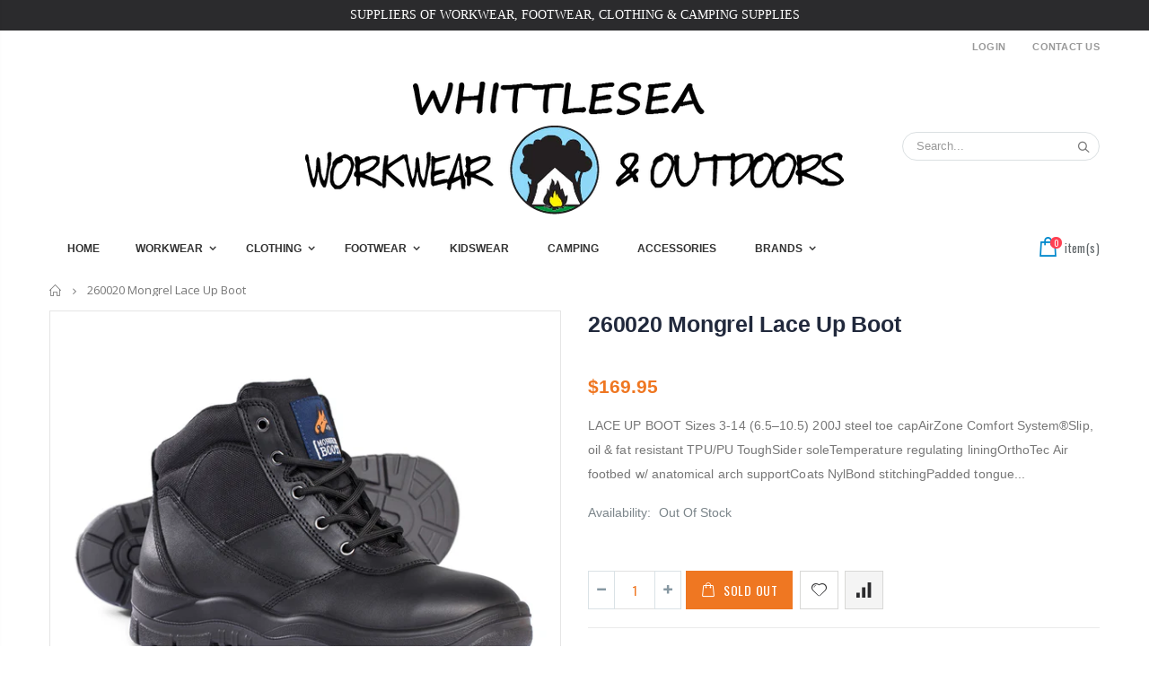

--- FILE ---
content_type: text/html; charset=utf-8
request_url: https://workwearandoutdoors.com.au/products/260020-mongrel-lace-up-boot
body_size: 26696
content:
<!doctype html>
<!--[if IE 8]><html class="no-js lt-ie9" lang="en"> <![endif]-->
<!--[if IE 9 ]><html class="ie9 no-js"> <![endif]-->
<!--[if (gt IE 9)|!(IE)]><!--> <html class="no-js"> <!--<![endif]-->
<head>
  <!-- Basic page needs ================================================== -->
  <meta charset="utf-8">
  <meta http-equiv="Content-Type" content="text/html; charset=utf-8">
  <link rel="shortcut icon" href="//workwearandoutdoors.com.au/cdn/shop/t/2/assets/favicon.ico?v=90675982084794853291599199285" type="image/png" /><title>260020 Mongrel Lace Up Boot - Whittlesea Workwear &amp; Outdoors</title><meta name="description" content="LACE UP BOOT Sizes 3-14 (6.5–10.5) 200J steel toe capAirZone Comfort System®Slip, oil &amp;amp; fat resistant TPU/PU ToughSider soleTemperature regulating liningOrthoTec Air footbed w/ anatomical arch supportCoats NylBond stitchingPadded tongue and collarCertified to AS/NZS 2210.3.2009 class 1 *Not available in size 3 and " /><!-- Helpers ================================================== --><!-- /snippets/social-meta-tags.liquid -->


  <meta property="og:type" content="product">
  <meta property="og:title" content="260020 Mongrel Lace Up Boot">
  
  <meta property="og:image" content="http://workwearandoutdoors.com.au/cdn/shop/products/260020_grande.jpg?v=1631058456">
  <meta property="og:image:secure_url" content="https://workwearandoutdoors.com.au/cdn/shop/products/260020_grande.jpg?v=1631058456">
  
  <meta property="og:price:amount" content="169.95">
  <meta property="og:price:currency" content="AUD">


  <meta property="og:description" content="LACE UP BOOT Sizes 3-14 (6.5–10.5) 200J steel toe capAirZone Comfort System®Slip, oil &amp;amp; fat resistant TPU/PU ToughSider soleTemperature regulating liningOrthoTec Air footbed w/ anatomical arch supportCoats NylBond stitchingPadded tongue and collarCertified to AS/NZS 2210.3.2009 class 1 *Not available in size 3 and ">

  <meta property="og:url" content="https://workwearandoutdoors.com.au/products/260020-mongrel-lace-up-boot">
  <meta property="og:site_name" content="Whittlesea Workwear &amp; Outdoors">





<meta name="twitter:card" content="summary">

  <meta name="twitter:title" content="260020 Mongrel Lace Up Boot">
  <meta name="twitter:description" content="
LACE UP BOOT
Sizes 3-14 (6.5–10.5)
200J steel toe capAirZone Comfort System®Slip, oil &amp;amp; fat resistant TPU/PU ToughSider soleTemperature regulating liningOrthoTec Air footbed w/ anatomical arch supportCoats NylBond stitchingPadded tongue and collarCertified to AS/NZS 2210.3.2009 class 1 *Not available in size 3 and 4">
  <meta name="twitter:image" content="https://workwearandoutdoors.com.au/cdn/shop/products/260020_medium.jpg?v=1631058456">
  <meta name="twitter:image:width" content="240">
  <meta name="twitter:image:height" content="240">

<link rel="canonical" href="https://workwearandoutdoors.com.au/products/260020-mongrel-lace-up-boot" /><meta name="viewport" content="width=device-width, initial-scale=1, minimum-scale=1, maximum-scale=1" /><meta name="theme-color" content="" />
  <!-- CSS ==================================================+ -->
  <link href="//workwearandoutdoors.com.au/cdn/shop/t/2/assets/plugins.css?v=35073649721312010721599199290" rel="stylesheet" type="text/css" media="all" />
  <link href="//workwearandoutdoors.com.au/cdn/shop/t/2/assets/ultramegamenu.css?v=20024530694303125961599199343" rel="stylesheet" type="text/css" media="all" />
  <link href="//workwearandoutdoors.com.au/cdn/shop/t/2/assets/styles.scss.css?v=5507933471187113431674787402" rel="stylesheet" type="text/css" media="all" />
<link href="//workwearandoutdoors.com.au/cdn/shop/t/2/assets/header-type17.scss.css?v=135341925948869595041599440814" rel="stylesheet" type="text/css" media="all" />
<link href="//workwearandoutdoors.com.au/cdn/shop/t/2/assets/product.scss.css?v=136105429357336935841599199418" rel="stylesheet" type="text/css" media="all" />
    <link href="//workwearandoutdoors.com.au/cdn/shop/t/2/assets/jquery.fancybox.css?v=89610375720255671161599199316" rel="stylesheet" type="text/css" media="all" />
<link href="//workwearandoutdoors.com.au/cdn/shop/t/2/assets/new-style.scss.css?v=134733390657534358321599438540" rel="stylesheet" type="text/css" media="all" />
<link href="//workwearandoutdoors.com.au/cdn/shop/t/2/assets/product-list.scss.css?v=173339305792132020141599438541" rel="stylesheet" type="text/css" media="all" />
  <link href="//workwearandoutdoors.com.au/cdn/shop/t/2/assets/responsive.scss.css?v=146105683085293805881599199418" rel="stylesheet" type="text/css" media="all" />
  <link href="//workwearandoutdoors.com.au/cdn/shop/t/2/assets/color-config.scss.css?v=178041176139626446341674787402" rel="stylesheet" type="text/css" media="all" />
<!-- Header hook for plugins ================================================== -->
  <script>window.performance && window.performance.mark && window.performance.mark('shopify.content_for_header.start');</script><meta id="shopify-digital-wallet" name="shopify-digital-wallet" content="/47551807651/digital_wallets/dialog">
<meta name="shopify-checkout-api-token" content="ca9b02b584e5a0b3f1fca137ea145295">
<meta id="in-context-paypal-metadata" data-shop-id="47551807651" data-venmo-supported="false" data-environment="production" data-locale="en_US" data-paypal-v4="true" data-currency="AUD">
<link rel="alternate" type="application/json+oembed" href="https://workwearandoutdoors.com.au/products/260020-mongrel-lace-up-boot.oembed">
<script async="async" src="/checkouts/internal/preloads.js?locale=en-AU"></script>
<link rel="preconnect" href="https://shop.app" crossorigin="anonymous">
<script async="async" src="https://shop.app/checkouts/internal/preloads.js?locale=en-AU&shop_id=47551807651" crossorigin="anonymous"></script>
<script id="apple-pay-shop-capabilities" type="application/json">{"shopId":47551807651,"countryCode":"AU","currencyCode":"AUD","merchantCapabilities":["supports3DS"],"merchantId":"gid:\/\/shopify\/Shop\/47551807651","merchantName":"Whittlesea Workwear \u0026 Outdoors","requiredBillingContactFields":["postalAddress","email"],"requiredShippingContactFields":["postalAddress","email"],"shippingType":"shipping","supportedNetworks":["visa","masterCard","amex","jcb"],"total":{"type":"pending","label":"Whittlesea Workwear \u0026 Outdoors","amount":"1.00"},"shopifyPaymentsEnabled":true,"supportsSubscriptions":true}</script>
<script id="shopify-features" type="application/json">{"accessToken":"ca9b02b584e5a0b3f1fca137ea145295","betas":["rich-media-storefront-analytics"],"domain":"workwearandoutdoors.com.au","predictiveSearch":true,"shopId":47551807651,"locale":"en"}</script>
<script>var Shopify = Shopify || {};
Shopify.shop = "whittlesea-workwear-and-outdoors.myshopify.com";
Shopify.locale = "en";
Shopify.currency = {"active":"AUD","rate":"1.0"};
Shopify.country = "AU";
Shopify.theme = {"name":"Porto3.6.1","id":110637187235,"schema_name":"Porto","schema_version":"3.6.1","theme_store_id":null,"role":"main"};
Shopify.theme.handle = "null";
Shopify.theme.style = {"id":null,"handle":null};
Shopify.cdnHost = "workwearandoutdoors.com.au/cdn";
Shopify.routes = Shopify.routes || {};
Shopify.routes.root = "/";</script>
<script type="module">!function(o){(o.Shopify=o.Shopify||{}).modules=!0}(window);</script>
<script>!function(o){function n(){var o=[];function n(){o.push(Array.prototype.slice.apply(arguments))}return n.q=o,n}var t=o.Shopify=o.Shopify||{};t.loadFeatures=n(),t.autoloadFeatures=n()}(window);</script>
<script>
  window.ShopifyPay = window.ShopifyPay || {};
  window.ShopifyPay.apiHost = "shop.app\/pay";
  window.ShopifyPay.redirectState = null;
</script>
<script id="shop-js-analytics" type="application/json">{"pageType":"product"}</script>
<script defer="defer" async type="module" src="//workwearandoutdoors.com.au/cdn/shopifycloud/shop-js/modules/v2/client.init-shop-cart-sync_C5BV16lS.en.esm.js"></script>
<script defer="defer" async type="module" src="//workwearandoutdoors.com.au/cdn/shopifycloud/shop-js/modules/v2/chunk.common_CygWptCX.esm.js"></script>
<script type="module">
  await import("//workwearandoutdoors.com.au/cdn/shopifycloud/shop-js/modules/v2/client.init-shop-cart-sync_C5BV16lS.en.esm.js");
await import("//workwearandoutdoors.com.au/cdn/shopifycloud/shop-js/modules/v2/chunk.common_CygWptCX.esm.js");

  window.Shopify.SignInWithShop?.initShopCartSync?.({"fedCMEnabled":true,"windoidEnabled":true});

</script>
<script>
  window.Shopify = window.Shopify || {};
  if (!window.Shopify.featureAssets) window.Shopify.featureAssets = {};
  window.Shopify.featureAssets['shop-js'] = {"shop-cart-sync":["modules/v2/client.shop-cart-sync_ZFArdW7E.en.esm.js","modules/v2/chunk.common_CygWptCX.esm.js"],"init-fed-cm":["modules/v2/client.init-fed-cm_CmiC4vf6.en.esm.js","modules/v2/chunk.common_CygWptCX.esm.js"],"shop-button":["modules/v2/client.shop-button_tlx5R9nI.en.esm.js","modules/v2/chunk.common_CygWptCX.esm.js"],"shop-cash-offers":["modules/v2/client.shop-cash-offers_DOA2yAJr.en.esm.js","modules/v2/chunk.common_CygWptCX.esm.js","modules/v2/chunk.modal_D71HUcav.esm.js"],"init-windoid":["modules/v2/client.init-windoid_sURxWdc1.en.esm.js","modules/v2/chunk.common_CygWptCX.esm.js"],"shop-toast-manager":["modules/v2/client.shop-toast-manager_ClPi3nE9.en.esm.js","modules/v2/chunk.common_CygWptCX.esm.js"],"init-shop-email-lookup-coordinator":["modules/v2/client.init-shop-email-lookup-coordinator_B8hsDcYM.en.esm.js","modules/v2/chunk.common_CygWptCX.esm.js"],"init-shop-cart-sync":["modules/v2/client.init-shop-cart-sync_C5BV16lS.en.esm.js","modules/v2/chunk.common_CygWptCX.esm.js"],"avatar":["modules/v2/client.avatar_BTnouDA3.en.esm.js"],"pay-button":["modules/v2/client.pay-button_FdsNuTd3.en.esm.js","modules/v2/chunk.common_CygWptCX.esm.js"],"init-customer-accounts":["modules/v2/client.init-customer-accounts_DxDtT_ad.en.esm.js","modules/v2/client.shop-login-button_C5VAVYt1.en.esm.js","modules/v2/chunk.common_CygWptCX.esm.js","modules/v2/chunk.modal_D71HUcav.esm.js"],"init-shop-for-new-customer-accounts":["modules/v2/client.init-shop-for-new-customer-accounts_ChsxoAhi.en.esm.js","modules/v2/client.shop-login-button_C5VAVYt1.en.esm.js","modules/v2/chunk.common_CygWptCX.esm.js","modules/v2/chunk.modal_D71HUcav.esm.js"],"shop-login-button":["modules/v2/client.shop-login-button_C5VAVYt1.en.esm.js","modules/v2/chunk.common_CygWptCX.esm.js","modules/v2/chunk.modal_D71HUcav.esm.js"],"init-customer-accounts-sign-up":["modules/v2/client.init-customer-accounts-sign-up_CPSyQ0Tj.en.esm.js","modules/v2/client.shop-login-button_C5VAVYt1.en.esm.js","modules/v2/chunk.common_CygWptCX.esm.js","modules/v2/chunk.modal_D71HUcav.esm.js"],"shop-follow-button":["modules/v2/client.shop-follow-button_Cva4Ekp9.en.esm.js","modules/v2/chunk.common_CygWptCX.esm.js","modules/v2/chunk.modal_D71HUcav.esm.js"],"checkout-modal":["modules/v2/client.checkout-modal_BPM8l0SH.en.esm.js","modules/v2/chunk.common_CygWptCX.esm.js","modules/v2/chunk.modal_D71HUcav.esm.js"],"lead-capture":["modules/v2/client.lead-capture_Bi8yE_yS.en.esm.js","modules/v2/chunk.common_CygWptCX.esm.js","modules/v2/chunk.modal_D71HUcav.esm.js"],"shop-login":["modules/v2/client.shop-login_D6lNrXab.en.esm.js","modules/v2/chunk.common_CygWptCX.esm.js","modules/v2/chunk.modal_D71HUcav.esm.js"],"payment-terms":["modules/v2/client.payment-terms_CZxnsJam.en.esm.js","modules/v2/chunk.common_CygWptCX.esm.js","modules/v2/chunk.modal_D71HUcav.esm.js"]};
</script>
<script>(function() {
  var isLoaded = false;
  function asyncLoad() {
    if (isLoaded) return;
    isLoaded = true;
    var urls = ["https:\/\/a.mailmunch.co\/widgets\/site-943136-8b73dfeaabd05b7560895586e626fddcb9d7c90a.js?shop=whittlesea-workwear-and-outdoors.myshopify.com"];
    for (var i = 0; i < urls.length; i++) {
      var s = document.createElement('script');
      s.type = 'text/javascript';
      s.async = true;
      s.src = urls[i];
      var x = document.getElementsByTagName('script')[0];
      x.parentNode.insertBefore(s, x);
    }
  };
  if(window.attachEvent) {
    window.attachEvent('onload', asyncLoad);
  } else {
    window.addEventListener('load', asyncLoad, false);
  }
})();</script>
<script id="__st">var __st={"a":47551807651,"offset":39600,"reqid":"5c348daf-5ae0-461b-8c2d-6d228884afd8-1768733132","pageurl":"workwearandoutdoors.com.au\/products\/260020-mongrel-lace-up-boot","u":"255938ea1279","p":"product","rtyp":"product","rid":7248248242339};</script>
<script>window.ShopifyPaypalV4VisibilityTracking = true;</script>
<script id="captcha-bootstrap">!function(){'use strict';const t='contact',e='account',n='new_comment',o=[[t,t],['blogs',n],['comments',n],[t,'customer']],c=[[e,'customer_login'],[e,'guest_login'],[e,'recover_customer_password'],[e,'create_customer']],r=t=>t.map((([t,e])=>`form[action*='/${t}']:not([data-nocaptcha='true']) input[name='form_type'][value='${e}']`)).join(','),a=t=>()=>t?[...document.querySelectorAll(t)].map((t=>t.form)):[];function s(){const t=[...o],e=r(t);return a(e)}const i='password',u='form_key',d=['recaptcha-v3-token','g-recaptcha-response','h-captcha-response',i],f=()=>{try{return window.sessionStorage}catch{return}},m='__shopify_v',_=t=>t.elements[u];function p(t,e,n=!1){try{const o=window.sessionStorage,c=JSON.parse(o.getItem(e)),{data:r}=function(t){const{data:e,action:n}=t;return t[m]||n?{data:e,action:n}:{data:t,action:n}}(c);for(const[e,n]of Object.entries(r))t.elements[e]&&(t.elements[e].value=n);n&&o.removeItem(e)}catch(o){console.error('form repopulation failed',{error:o})}}const l='form_type',E='cptcha';function T(t){t.dataset[E]=!0}const w=window,h=w.document,L='Shopify',v='ce_forms',y='captcha';let A=!1;((t,e)=>{const n=(g='f06e6c50-85a8-45c8-87d0-21a2b65856fe',I='https://cdn.shopify.com/shopifycloud/storefront-forms-hcaptcha/ce_storefront_forms_captcha_hcaptcha.v1.5.2.iife.js',D={infoText:'Protected by hCaptcha',privacyText:'Privacy',termsText:'Terms'},(t,e,n)=>{const o=w[L][v],c=o.bindForm;if(c)return c(t,g,e,D).then(n);var r;o.q.push([[t,g,e,D],n]),r=I,A||(h.body.append(Object.assign(h.createElement('script'),{id:'captcha-provider',async:!0,src:r})),A=!0)});var g,I,D;w[L]=w[L]||{},w[L][v]=w[L][v]||{},w[L][v].q=[],w[L][y]=w[L][y]||{},w[L][y].protect=function(t,e){n(t,void 0,e),T(t)},Object.freeze(w[L][y]),function(t,e,n,w,h,L){const[v,y,A,g]=function(t,e,n){const i=e?o:[],u=t?c:[],d=[...i,...u],f=r(d),m=r(i),_=r(d.filter((([t,e])=>n.includes(e))));return[a(f),a(m),a(_),s()]}(w,h,L),I=t=>{const e=t.target;return e instanceof HTMLFormElement?e:e&&e.form},D=t=>v().includes(t);t.addEventListener('submit',(t=>{const e=I(t);if(!e)return;const n=D(e)&&!e.dataset.hcaptchaBound&&!e.dataset.recaptchaBound,o=_(e),c=g().includes(e)&&(!o||!o.value);(n||c)&&t.preventDefault(),c&&!n&&(function(t){try{if(!f())return;!function(t){const e=f();if(!e)return;const n=_(t);if(!n)return;const o=n.value;o&&e.removeItem(o)}(t);const e=Array.from(Array(32),(()=>Math.random().toString(36)[2])).join('');!function(t,e){_(t)||t.append(Object.assign(document.createElement('input'),{type:'hidden',name:u})),t.elements[u].value=e}(t,e),function(t,e){const n=f();if(!n)return;const o=[...t.querySelectorAll(`input[type='${i}']`)].map((({name:t})=>t)),c=[...d,...o],r={};for(const[a,s]of new FormData(t).entries())c.includes(a)||(r[a]=s);n.setItem(e,JSON.stringify({[m]:1,action:t.action,data:r}))}(t,e)}catch(e){console.error('failed to persist form',e)}}(e),e.submit())}));const S=(t,e)=>{t&&!t.dataset[E]&&(n(t,e.some((e=>e===t))),T(t))};for(const o of['focusin','change'])t.addEventListener(o,(t=>{const e=I(t);D(e)&&S(e,y())}));const B=e.get('form_key'),M=e.get(l),P=B&&M;t.addEventListener('DOMContentLoaded',(()=>{const t=y();if(P)for(const e of t)e.elements[l].value===M&&p(e,B);[...new Set([...A(),...v().filter((t=>'true'===t.dataset.shopifyCaptcha))])].forEach((e=>S(e,t)))}))}(h,new URLSearchParams(w.location.search),n,t,e,['guest_login'])})(!0,!0)}();</script>
<script integrity="sha256-4kQ18oKyAcykRKYeNunJcIwy7WH5gtpwJnB7kiuLZ1E=" data-source-attribution="shopify.loadfeatures" defer="defer" src="//workwearandoutdoors.com.au/cdn/shopifycloud/storefront/assets/storefront/load_feature-a0a9edcb.js" crossorigin="anonymous"></script>
<script crossorigin="anonymous" defer="defer" src="//workwearandoutdoors.com.au/cdn/shopifycloud/storefront/assets/shopify_pay/storefront-65b4c6d7.js?v=20250812"></script>
<script data-source-attribution="shopify.dynamic_checkout.dynamic.init">var Shopify=Shopify||{};Shopify.PaymentButton=Shopify.PaymentButton||{isStorefrontPortableWallets:!0,init:function(){window.Shopify.PaymentButton.init=function(){};var t=document.createElement("script");t.src="https://workwearandoutdoors.com.au/cdn/shopifycloud/portable-wallets/latest/portable-wallets.en.js",t.type="module",document.head.appendChild(t)}};
</script>
<script data-source-attribution="shopify.dynamic_checkout.buyer_consent">
  function portableWalletsHideBuyerConsent(e){var t=document.getElementById("shopify-buyer-consent"),n=document.getElementById("shopify-subscription-policy-button");t&&n&&(t.classList.add("hidden"),t.setAttribute("aria-hidden","true"),n.removeEventListener("click",e))}function portableWalletsShowBuyerConsent(e){var t=document.getElementById("shopify-buyer-consent"),n=document.getElementById("shopify-subscription-policy-button");t&&n&&(t.classList.remove("hidden"),t.removeAttribute("aria-hidden"),n.addEventListener("click",e))}window.Shopify?.PaymentButton&&(window.Shopify.PaymentButton.hideBuyerConsent=portableWalletsHideBuyerConsent,window.Shopify.PaymentButton.showBuyerConsent=portableWalletsShowBuyerConsent);
</script>
<script data-source-attribution="shopify.dynamic_checkout.cart.bootstrap">document.addEventListener("DOMContentLoaded",(function(){function t(){return document.querySelector("shopify-accelerated-checkout-cart, shopify-accelerated-checkout")}if(t())Shopify.PaymentButton.init();else{new MutationObserver((function(e,n){t()&&(Shopify.PaymentButton.init(),n.disconnect())})).observe(document.body,{childList:!0,subtree:!0})}}));
</script>
<link id="shopify-accelerated-checkout-styles" rel="stylesheet" media="screen" href="https://workwearandoutdoors.com.au/cdn/shopifycloud/portable-wallets/latest/accelerated-checkout-backwards-compat.css" crossorigin="anonymous">
<style id="shopify-accelerated-checkout-cart">
        #shopify-buyer-consent {
  margin-top: 1em;
  display: inline-block;
  width: 100%;
}

#shopify-buyer-consent.hidden {
  display: none;
}

#shopify-subscription-policy-button {
  background: none;
  border: none;
  padding: 0;
  text-decoration: underline;
  font-size: inherit;
  cursor: pointer;
}

#shopify-subscription-policy-button::before {
  box-shadow: none;
}

      </style>

<script>window.performance && window.performance.mark && window.performance.mark('shopify.content_for_header.end');</script>
<!-- /snippets/oldIE-js.liquid -->


<!--[if lt IE 9]>
<script src="//cdnjs.cloudflare.com/ajax/libs/html5shiv/3.7.2/html5shiv.min.js" type="text/javascript"></script>
<script src="//workwearandoutdoors.com.au/cdn/shop/t/2/assets/respond.min.js?v=52248677837542619231599199294" type="text/javascript"></script>
<link href="//workwearandoutdoors.com.au/cdn/shop/t/2/assets/respond-proxy.html" id="respond-proxy" rel="respond-proxy" />
<link href="//workwearandoutdoors.com.au/search?q=9755fe8b8ec1d31780da217df6d050b0" id="respond-redirect" rel="respond-redirect" />
<script src="//workwearandoutdoors.com.au/search?q=9755fe8b8ec1d31780da217df6d050b0" type="text/javascript"></script>
<![endif]-->

<script src="//workwearandoutdoors.com.au/cdn/shop/t/2/assets/vendor.js?v=114975771365441350721599199323" type="text/javascript"></script>
<!-- Import custom fonts ====================================================== --><link href="//fonts.googleapis.com/css?family=Arial:200italic,300italic,400italic,500italic,600italic,700italic,800italic,700,200,300,600,800,400,500&amp;subset=cyrillic-ext,greek-ext,latin,latin-ext,cyrillic,greek,vietnamese" rel='stylesheet' type='text/css'><script type="text/javascript">
    var productsObj = {};
    var swatch_color_type = 3;
    var product_swatch_size = 'size-small';
    var product_swatch_setting = '1';
    var asset_url = '//workwearandoutdoors.com.au/cdn/shop/t/2/assets//?v=129';
    var money_format = '<span class="money">${{amount}}</span>';
    var multi_language = false;
  </script> 
  <script src="//workwearandoutdoors.com.au/cdn/shop/t/2/assets/lang2.js?v=12969877377958745391599199307" type="text/javascript"></script>
<script>
  var translator = {
    current_lang : jQuery.cookie("language"),
    init: function() {
      translator.updateStyling();
      translator.updateLangSwitcher();
    },
    updateStyling: function() {
        var style;
        if (translator.isLang2()) {
          style = "<style>*[data-translate] {visibility:hidden} .lang1 {display:none}</style>";
        } else {
          style = "<style>*[data-translate] {visibility:visible} .lang2 {display:none}</style>";
        }
        jQuery('head').append(style);
    },
    updateLangSwitcher: function() {
      if (translator.isLang2()) {
        jQuery(".current-language span").removeClass('active');
        jQuery(".current-language span[class=lang-2]").addClass("active");
      }
    },
    getTextToTranslate: function(selector) {
      var result = window.lang2;
      var params;
      if (selector.indexOf("|") > 0) {
        var devideList = selector.split("|");
        selector = devideList[0];
        params = devideList[1].split(",");
      }

      var selectorArr = selector.split('.');
      if (selectorArr) {
        for (var i = 0; i < selectorArr.length; i++) {
            result = result[selectorArr[i]];
        }
      } else {
        result = result[selector];
      }
      if (result && result.one && result.other) {
        var countEqual1 = true;
        for (var i = 0; i < params.length; i++) {
          if (params[i].indexOf("count") >= 0) {
            variables = params[i].split(":");
            if (variables.length>1) {
              var count = variables[1];
              if (count > 1) {
                countEqual1 = false;
              }
            }
          }
        }
        if (countEqual1) {
          result = result.one;
        } else {
          result = result.other;
        }
      }
      
      if (params && params.length>0) {
        result = result.replace(/{{\s*/g, "{{");
        result = result.replace(/\s*}}/g, "}}");
        for (var i = 0; i < params.length; i++) {
          variables = params[i].split(":");
          if (variables.length>1) {
            result = result.replace("{{"+variables[0]+"}}", variables[1]);
          }
        }
      }
      

      return result;
    },
    isLang2: function() {
      return translator.current_lang && translator.current_lang == 2;
    },
    doTranslate: function(blockSelector) {
      if (translator.isLang2()) {
        jQuery(blockSelector + " [data-translate]").each(function(e) {
          var item = jQuery(this);
          var selector = item.attr("data-translate");
          var text = translator.getTextToTranslate(selector);
          if (item.attr("translate-item")) {
            var attribute = item.attr("translate-item");
            if (attribute == 'blog-date-author') {
              item.html(text);
            } else if (attribute!="") {
              item.attr(attribute,text);
            }
          } else if (item.is("input")) {
            if(item.is("input[type=search]")){
              item.attr("placeholder", text);
            }else{
              item.val(text);
            }
            
          } else {
            item.text(text);
          }
          item.css("visibility","visible");
        });
      }
    }
  };
  translator.init();
  jQuery(document).ready(function() {
    jQuery('.select-language a').on('click', function(){
      var value = jQuery(this).data('lang');
      jQuery.cookie('language', value, {expires:10, path:'/'});
      location.reload();
    });
    translator.doTranslate("body");
  });
</script>
  <style>
    .header-container.type2 {
  border-top-width: 3px;
}
.main-section-header .top-links-container {
  padding: 3px 0 3px;
}
.header-container.type2 .header .custom-block {
  text-align: left;
  font-size: 11px;
  height: 42px;
  line-height: 1;
  border-right: solid 1px #dde0e2;
  padding-right: 35px;
}
.searchform .searchsubmit:after {
content: "\e884";
}
.type2 .top-navigation li.level0 .level-top {
padding: 15px 16px
}
.template-index .header-container.type2 .header-wrapper {
  margin-bottom: 10px;
}
.item-area .product-image-area .quickview-icon {
  background-color: #2b2b2d;
}
.main-section-header .links li {
  border-color: #ccc;
}
.slideshow-section .slideshow .owl-dots {
  bottom: 27px;
}
.slideshow-section .slideshow .owl-nav button {
  top: 42%;
}
.products .product-default .price { 
    font-family: 'Oswald';
    font-weight: 400;
    letter-spacing: .005em;
}
.porto-products.title-border-middle &gt; .section-title { 
    margin-bottom: 15px;
}
.main-container h3.title-widget {
  text-align: center;
  font-size: 17px;
  padding-bottom: 8px;
  background: none;
  font-family: 'Open Sans';
  letter-spacing: 0;
}
.custom-support i {
  text-align: center;
  width: auto;
  height: auto;
  border-radius: 0;
  padding-bottom: 14px;
  display: inline-block;
}
.custom-support .content{
margin-left: 0;
}
.custom-support .col-lg-4 i{
border: 0 !important;
    float: none;
}
.custom-support .col-lg-4{
text-align: center;
}
.custom-support i {
    text-align: center; 
    width: auto;
    height: auto;
    border-radius: 0;
    padding-bottom: 14px;
    display: inline-block;
    font-size: 40px;
}
.custom-support .content h2 {
    margin: 0;
    font-weight: 600;
    text-transform: uppercase;
    font-size: 16px; 
    line-height: 22px;
}
.custom-support .content em {
    font-weight: 300;
    font-style: normal;
    margin-bottom: 15px;
    display: block; 
    font-size: 14px;
    line-height: 22px;
}
.custom-support .content p {
    font-size: 13px;
    line-height: 24px; 
}
.parallax-wrapper .parallax .parallax-slider .item h2 {
  margin-top: 10px;
  margin-bottom: 20px;
  font-weight: 400;
}
.parallax-slider .item a {
  padding: 17px 33px;
  border-radius: 3px !important;
  background-color: #2b2b2d;
  font-size: 13px;
  box-shadow: none;
}
.parallax-wrapper .parallax .overlay{
display: none;
}
.featured-brands .owl-carousel{
    padding: 10px 70px;
}
.featured-brands .owl-nav button {
    position: absolute;
    top: calc(50% - 15px);
    background: none;
    color: #3a3a3c;
    font-size: 22px;
    padding: 0;
    margin: 0;
}
.featured-brands .owl-nav button.owl-prev {
    left: 0;
}
.featured-brands .owl-nav button.owl-next {
    right: 0;
}
.featured-brands .owl-nav{
top: auto;
right: auto;
position: static;
}
.featured-brands{
margin-bottom: 25px;
}
.footer-wrapper .footer-middle .footer-ribbon{
z-index: 2;
}
.footer-wrapper .footer-middle .block-bottom {
    border-top: 1px solid #3d3d38;
    text-align: left;
    padding: 27px 0;
    overflow: hidden;
    margin-top: 32px;
}
.footer-wrapper .footer-middle .working span {
    text-transform: uppercase;
    font-size: 13px;
    letter-spacing: 0.005em;
    line-height: 18px;
}
.footer-wrapper .footer-middle ul.footer-list li {
    position: relative;
    padding: 6px 0;
    line-height: 1;
    display: block;
}
.footer-wrapper .footer-middle {
    padding: 24px 0;
    font-size: 13px;
    position: relative;
}
.footer-wrapper .footer-top{
padding-bottom: 0px;
}
.footer-wrapper .footer-middle ul.contact-info b {
    font-weight: 400;
    font-size: 13px;
    margin-bottom: 7px;
    display: inline-block;
}
.footer-wrapper .footer-middle ul.contact-info li p{
line-height: 1;
}
.footer-wrapper .footer-middle ul.contact-info li {
    padding: 12px 0;
}
.footer-wrapper .footer-middle ul.contact-info li:first-child {
  padding-top: 0;
}
.footer-wrapper .footer-top .input-group input {
  background-color: #fff;
  color: #686865;
  height: 48px;
  border: 0;
  font-size: 14px;
  padding-left: 15px;
  float: left;
  max-width: 375px;
  width: 90%;
  border-radius: 30px 0 0 30px !important;
  padding-right: 105px;
  margin-right: 22px;
  margin-bottom: 0;
}
.footer-wrapper .footer-top .input-group button {
  float: left;
  width: 120px;
  margin-left: -120px;
  line-height: 48px;
  padding: 0 12px;
  text-transform: uppercase;
  border-radius: 0 30px 30px 0 !important;
}
.footer-wrapper .footer-top .footer-top-inner {
    border-bottom: 1px solid #3d3d38;
}
.footer_2 .input-group button{
border-left: 0;
}
.homepage-bar{
border-top: 0;
}
.homepage-bar [class^="col-lg-"]{
border-left: 0;
}
.homepage-bar .col-lg-4 .text-area h3 {
    margin: 0;
    font-size: 14px;
    font-weight: 600;
    line-height: 19px;
}
.owl-dots {
    top: auto;
    bottom: -35px;
    left: 5px;
    position: absolute;
    right: 5px;
    text-align: center;
    margin: 0;
}
.owl-dots .owl-dot span {
    width: 11px;
    height: 3px;
    background: #a0a09f;
    margin: 5px 7px;
    border-radius: 20px !important;
    display: block;
}
.box_product{
padding-bottom: 60px;
}
.product-view .product-shop .actions a.link-wishlist, .product-view .product-shop .actions a.link-compare { 
    width: 43px;
    height: 43px;
    line-height: 41px;
}
.product-view .product-shop .middle-product-detail .product-type-data .price-box .price{
font-family: 'Oswald';
}
.product-view .product-shop .actions .add-to-links li a.link-wishlist{
background: none;
}
.template-product .product-view .add-to-links .link-wishlist i:before {
    content: '\e889';
}
.main-container .main-wrapper{
padding-bottom: 80px;
}
.template-index .main-container .main-wrapper, .template-product .main-container .main-wrapper{
padding-bottom: 0;
}
.main-container .pagenav-wrap .pagination .pagination-page li a:hover {
  background: transparent;
  color: inherit;
  border-color: #ccc;
}
.main-container .pagenav-wrap .pagination .pagination-page li.active span {
  background: transparent;
  color: inherit;
}
.pagination-page li.text i.icon-right-dir::before {
  content: '\e81a';
}
.main-container .pagenav-wrap .pagination .pagination-page li.text a:hover {
  color: inherit;
}
.product-view .product-options-bottom {
  border-bottom: 1px solid #ebebeb;
}
.template-blog .blog-wrapper .owl-dots {
  bottom: 0;
}
.owl-dots .owl-dot.active span {
  background-color: #2b2b2d;
}
.featured-brands .owl-nav i {
  color: #3a3a3c;
}
.featured-brands .owl-nav i.icon-chevron-left::before {
  content: "\e829";
}
.featured-brands .owl-nav i.icon-chevron-right:before {
  content: "\e828";
}
.footer-wrapper .footer-top .input-group button:hover{
  opacity: 1;
}
ol {
  list-style: disc outside;
  padding-left: 1.5em;
}
.products .product-col:hover .product-inner {
    box-shadow: 0 5px 25px 0 rgba(0,0,0,.1);
}
.products .product-col:hover .product-image {
    box-shadow: none;
}
.porto-products .products-slider .owl-carousel {
    padding-top: 0;
}
.section-title {
color: #313131;
}
.products-slider .owl-carousel .product {
    margin-bottom: 25px;
    margin-top: 10px;
}
    @media(max-width: 767px){
.homepage-bar [class^="col-lg-"]{
text-align: left;
}
.sticky-product .sticky-detail{
width: 70%;
}
}
@media(min-width: 768px){
.footer-wrapper .footer-middle ul.footer-list .item {
width: 50%;
}
}
  </style>
<link href="https://monorail-edge.shopifysvc.com" rel="dns-prefetch">
<script>(function(){if ("sendBeacon" in navigator && "performance" in window) {try {var session_token_from_headers = performance.getEntriesByType('navigation')[0].serverTiming.find(x => x.name == '_s').description;} catch {var session_token_from_headers = undefined;}var session_cookie_matches = document.cookie.match(/_shopify_s=([^;]*)/);var session_token_from_cookie = session_cookie_matches && session_cookie_matches.length === 2 ? session_cookie_matches[1] : "";var session_token = session_token_from_headers || session_token_from_cookie || "";function handle_abandonment_event(e) {var entries = performance.getEntries().filter(function(entry) {return /monorail-edge.shopifysvc.com/.test(entry.name);});if (!window.abandonment_tracked && entries.length === 0) {window.abandonment_tracked = true;var currentMs = Date.now();var navigation_start = performance.timing.navigationStart;var payload = {shop_id: 47551807651,url: window.location.href,navigation_start,duration: currentMs - navigation_start,session_token,page_type: "product"};window.navigator.sendBeacon("https://monorail-edge.shopifysvc.com/v1/produce", JSON.stringify({schema_id: "online_store_buyer_site_abandonment/1.1",payload: payload,metadata: {event_created_at_ms: currentMs,event_sent_at_ms: currentMs}}));}}window.addEventListener('pagehide', handle_abandonment_event);}}());</script>
<script id="web-pixels-manager-setup">(function e(e,d,r,n,o){if(void 0===o&&(o={}),!Boolean(null===(a=null===(i=window.Shopify)||void 0===i?void 0:i.analytics)||void 0===a?void 0:a.replayQueue)){var i,a;window.Shopify=window.Shopify||{};var t=window.Shopify;t.analytics=t.analytics||{};var s=t.analytics;s.replayQueue=[],s.publish=function(e,d,r){return s.replayQueue.push([e,d,r]),!0};try{self.performance.mark("wpm:start")}catch(e){}var l=function(){var e={modern:/Edge?\/(1{2}[4-9]|1[2-9]\d|[2-9]\d{2}|\d{4,})\.\d+(\.\d+|)|Firefox\/(1{2}[4-9]|1[2-9]\d|[2-9]\d{2}|\d{4,})\.\d+(\.\d+|)|Chrom(ium|e)\/(9{2}|\d{3,})\.\d+(\.\d+|)|(Maci|X1{2}).+ Version\/(15\.\d+|(1[6-9]|[2-9]\d|\d{3,})\.\d+)([,.]\d+|)( \(\w+\)|)( Mobile\/\w+|) Safari\/|Chrome.+OPR\/(9{2}|\d{3,})\.\d+\.\d+|(CPU[ +]OS|iPhone[ +]OS|CPU[ +]iPhone|CPU IPhone OS|CPU iPad OS)[ +]+(15[._]\d+|(1[6-9]|[2-9]\d|\d{3,})[._]\d+)([._]\d+|)|Android:?[ /-](13[3-9]|1[4-9]\d|[2-9]\d{2}|\d{4,})(\.\d+|)(\.\d+|)|Android.+Firefox\/(13[5-9]|1[4-9]\d|[2-9]\d{2}|\d{4,})\.\d+(\.\d+|)|Android.+Chrom(ium|e)\/(13[3-9]|1[4-9]\d|[2-9]\d{2}|\d{4,})\.\d+(\.\d+|)|SamsungBrowser\/([2-9]\d|\d{3,})\.\d+/,legacy:/Edge?\/(1[6-9]|[2-9]\d|\d{3,})\.\d+(\.\d+|)|Firefox\/(5[4-9]|[6-9]\d|\d{3,})\.\d+(\.\d+|)|Chrom(ium|e)\/(5[1-9]|[6-9]\d|\d{3,})\.\d+(\.\d+|)([\d.]+$|.*Safari\/(?![\d.]+ Edge\/[\d.]+$))|(Maci|X1{2}).+ Version\/(10\.\d+|(1[1-9]|[2-9]\d|\d{3,})\.\d+)([,.]\d+|)( \(\w+\)|)( Mobile\/\w+|) Safari\/|Chrome.+OPR\/(3[89]|[4-9]\d|\d{3,})\.\d+\.\d+|(CPU[ +]OS|iPhone[ +]OS|CPU[ +]iPhone|CPU IPhone OS|CPU iPad OS)[ +]+(10[._]\d+|(1[1-9]|[2-9]\d|\d{3,})[._]\d+)([._]\d+|)|Android:?[ /-](13[3-9]|1[4-9]\d|[2-9]\d{2}|\d{4,})(\.\d+|)(\.\d+|)|Mobile Safari.+OPR\/([89]\d|\d{3,})\.\d+\.\d+|Android.+Firefox\/(13[5-9]|1[4-9]\d|[2-9]\d{2}|\d{4,})\.\d+(\.\d+|)|Android.+Chrom(ium|e)\/(13[3-9]|1[4-9]\d|[2-9]\d{2}|\d{4,})\.\d+(\.\d+|)|Android.+(UC? ?Browser|UCWEB|U3)[ /]?(15\.([5-9]|\d{2,})|(1[6-9]|[2-9]\d|\d{3,})\.\d+)\.\d+|SamsungBrowser\/(5\.\d+|([6-9]|\d{2,})\.\d+)|Android.+MQ{2}Browser\/(14(\.(9|\d{2,})|)|(1[5-9]|[2-9]\d|\d{3,})(\.\d+|))(\.\d+|)|K[Aa][Ii]OS\/(3\.\d+|([4-9]|\d{2,})\.\d+)(\.\d+|)/},d=e.modern,r=e.legacy,n=navigator.userAgent;return n.match(d)?"modern":n.match(r)?"legacy":"unknown"}(),u="modern"===l?"modern":"legacy",c=(null!=n?n:{modern:"",legacy:""})[u],f=function(e){return[e.baseUrl,"/wpm","/b",e.hashVersion,"modern"===e.buildTarget?"m":"l",".js"].join("")}({baseUrl:d,hashVersion:r,buildTarget:u}),m=function(e){var d=e.version,r=e.bundleTarget,n=e.surface,o=e.pageUrl,i=e.monorailEndpoint;return{emit:function(e){var a=e.status,t=e.errorMsg,s=(new Date).getTime(),l=JSON.stringify({metadata:{event_sent_at_ms:s},events:[{schema_id:"web_pixels_manager_load/3.1",payload:{version:d,bundle_target:r,page_url:o,status:a,surface:n,error_msg:t},metadata:{event_created_at_ms:s}}]});if(!i)return console&&console.warn&&console.warn("[Web Pixels Manager] No Monorail endpoint provided, skipping logging."),!1;try{return self.navigator.sendBeacon.bind(self.navigator)(i,l)}catch(e){}var u=new XMLHttpRequest;try{return u.open("POST",i,!0),u.setRequestHeader("Content-Type","text/plain"),u.send(l),!0}catch(e){return console&&console.warn&&console.warn("[Web Pixels Manager] Got an unhandled error while logging to Monorail."),!1}}}}({version:r,bundleTarget:l,surface:e.surface,pageUrl:self.location.href,monorailEndpoint:e.monorailEndpoint});try{o.browserTarget=l,function(e){var d=e.src,r=e.async,n=void 0===r||r,o=e.onload,i=e.onerror,a=e.sri,t=e.scriptDataAttributes,s=void 0===t?{}:t,l=document.createElement("script"),u=document.querySelector("head"),c=document.querySelector("body");if(l.async=n,l.src=d,a&&(l.integrity=a,l.crossOrigin="anonymous"),s)for(var f in s)if(Object.prototype.hasOwnProperty.call(s,f))try{l.dataset[f]=s[f]}catch(e){}if(o&&l.addEventListener("load",o),i&&l.addEventListener("error",i),u)u.appendChild(l);else{if(!c)throw new Error("Did not find a head or body element to append the script");c.appendChild(l)}}({src:f,async:!0,onload:function(){if(!function(){var e,d;return Boolean(null===(d=null===(e=window.Shopify)||void 0===e?void 0:e.analytics)||void 0===d?void 0:d.initialized)}()){var d=window.webPixelsManager.init(e)||void 0;if(d){var r=window.Shopify.analytics;r.replayQueue.forEach((function(e){var r=e[0],n=e[1],o=e[2];d.publishCustomEvent(r,n,o)})),r.replayQueue=[],r.publish=d.publishCustomEvent,r.visitor=d.visitor,r.initialized=!0}}},onerror:function(){return m.emit({status:"failed",errorMsg:"".concat(f," has failed to load")})},sri:function(e){var d=/^sha384-[A-Za-z0-9+/=]+$/;return"string"==typeof e&&d.test(e)}(c)?c:"",scriptDataAttributes:o}),m.emit({status:"loading"})}catch(e){m.emit({status:"failed",errorMsg:(null==e?void 0:e.message)||"Unknown error"})}}})({shopId: 47551807651,storefrontBaseUrl: "https://workwearandoutdoors.com.au",extensionsBaseUrl: "https://extensions.shopifycdn.com/cdn/shopifycloud/web-pixels-manager",monorailEndpoint: "https://monorail-edge.shopifysvc.com/unstable/produce_batch",surface: "storefront-renderer",enabledBetaFlags: ["2dca8a86"],webPixelsConfigList: [{"id":"shopify-app-pixel","configuration":"{}","eventPayloadVersion":"v1","runtimeContext":"STRICT","scriptVersion":"0450","apiClientId":"shopify-pixel","type":"APP","privacyPurposes":["ANALYTICS","MARKETING"]},{"id":"shopify-custom-pixel","eventPayloadVersion":"v1","runtimeContext":"LAX","scriptVersion":"0450","apiClientId":"shopify-pixel","type":"CUSTOM","privacyPurposes":["ANALYTICS","MARKETING"]}],isMerchantRequest: false,initData: {"shop":{"name":"Whittlesea Workwear \u0026 Outdoors","paymentSettings":{"currencyCode":"AUD"},"myshopifyDomain":"whittlesea-workwear-and-outdoors.myshopify.com","countryCode":"AU","storefrontUrl":"https:\/\/workwearandoutdoors.com.au"},"customer":null,"cart":null,"checkout":null,"productVariants":[{"price":{"amount":169.95,"currencyCode":"AUD"},"product":{"title":"260020 Mongrel Lace Up Boot","vendor":"Whittlesea Workwear \u0026 Outdoors","id":"7248248242339","untranslatedTitle":"260020 Mongrel Lace Up Boot","url":"\/products\/260020-mongrel-lace-up-boot","type":""},"id":"41420596936867","image":{"src":"\/\/workwearandoutdoors.com.au\/cdn\/shop\/products\/260020.jpg?v=1631058456"},"sku":"","title":"6","untranslatedTitle":"6"},{"price":{"amount":169.95,"currencyCode":"AUD"},"product":{"title":"260020 Mongrel Lace Up Boot","vendor":"Whittlesea Workwear \u0026 Outdoors","id":"7248248242339","untranslatedTitle":"260020 Mongrel Lace Up Boot","url":"\/products\/260020-mongrel-lace-up-boot","type":""},"id":"41420596969635","image":{"src":"\/\/workwearandoutdoors.com.au\/cdn\/shop\/products\/260020.jpg?v=1631058456"},"sku":"","title":"7","untranslatedTitle":"7"},{"price":{"amount":169.95,"currencyCode":"AUD"},"product":{"title":"260020 Mongrel Lace Up Boot","vendor":"Whittlesea Workwear \u0026 Outdoors","id":"7248248242339","untranslatedTitle":"260020 Mongrel Lace Up Boot","url":"\/products\/260020-mongrel-lace-up-boot","type":""},"id":"41420597002403","image":{"src":"\/\/workwearandoutdoors.com.au\/cdn\/shop\/products\/260020.jpg?v=1631058456"},"sku":"","title":"7.5","untranslatedTitle":"7.5"},{"price":{"amount":169.95,"currencyCode":"AUD"},"product":{"title":"260020 Mongrel Lace Up Boot","vendor":"Whittlesea Workwear \u0026 Outdoors","id":"7248248242339","untranslatedTitle":"260020 Mongrel Lace Up Boot","url":"\/products\/260020-mongrel-lace-up-boot","type":""},"id":"41420597035171","image":{"src":"\/\/workwearandoutdoors.com.au\/cdn\/shop\/products\/260020.jpg?v=1631058456"},"sku":"","title":"8","untranslatedTitle":"8"},{"price":{"amount":169.95,"currencyCode":"AUD"},"product":{"title":"260020 Mongrel Lace Up Boot","vendor":"Whittlesea Workwear \u0026 Outdoors","id":"7248248242339","untranslatedTitle":"260020 Mongrel Lace Up Boot","url":"\/products\/260020-mongrel-lace-up-boot","type":""},"id":"41420597067939","image":{"src":"\/\/workwearandoutdoors.com.au\/cdn\/shop\/products\/260020.jpg?v=1631058456"},"sku":"","title":"8.5","untranslatedTitle":"8.5"},{"price":{"amount":169.95,"currencyCode":"AUD"},"product":{"title":"260020 Mongrel Lace Up Boot","vendor":"Whittlesea Workwear \u0026 Outdoors","id":"7248248242339","untranslatedTitle":"260020 Mongrel Lace Up Boot","url":"\/products\/260020-mongrel-lace-up-boot","type":""},"id":"41420597100707","image":{"src":"\/\/workwearandoutdoors.com.au\/cdn\/shop\/products\/260020.jpg?v=1631058456"},"sku":"","title":"9","untranslatedTitle":"9"},{"price":{"amount":169.95,"currencyCode":"AUD"},"product":{"title":"260020 Mongrel Lace Up Boot","vendor":"Whittlesea Workwear \u0026 Outdoors","id":"7248248242339","untranslatedTitle":"260020 Mongrel Lace Up Boot","url":"\/products\/260020-mongrel-lace-up-boot","type":""},"id":"41420597133475","image":{"src":"\/\/workwearandoutdoors.com.au\/cdn\/shop\/products\/260020.jpg?v=1631058456"},"sku":"","title":"9.5","untranslatedTitle":"9.5"},{"price":{"amount":169.95,"currencyCode":"AUD"},"product":{"title":"260020 Mongrel Lace Up Boot","vendor":"Whittlesea Workwear \u0026 Outdoors","id":"7248248242339","untranslatedTitle":"260020 Mongrel Lace Up Boot","url":"\/products\/260020-mongrel-lace-up-boot","type":""},"id":"41420597166243","image":{"src":"\/\/workwearandoutdoors.com.au\/cdn\/shop\/products\/260020.jpg?v=1631058456"},"sku":"","title":"10","untranslatedTitle":"10"},{"price":{"amount":169.95,"currencyCode":"AUD"},"product":{"title":"260020 Mongrel Lace Up Boot","vendor":"Whittlesea Workwear \u0026 Outdoors","id":"7248248242339","untranslatedTitle":"260020 Mongrel Lace Up Boot","url":"\/products\/260020-mongrel-lace-up-boot","type":""},"id":"41420597199011","image":{"src":"\/\/workwearandoutdoors.com.au\/cdn\/shop\/products\/260020.jpg?v=1631058456"},"sku":"","title":"10.5","untranslatedTitle":"10.5"},{"price":{"amount":169.95,"currencyCode":"AUD"},"product":{"title":"260020 Mongrel Lace Up Boot","vendor":"Whittlesea Workwear \u0026 Outdoors","id":"7248248242339","untranslatedTitle":"260020 Mongrel Lace Up Boot","url":"\/products\/260020-mongrel-lace-up-boot","type":""},"id":"41420597231779","image":{"src":"\/\/workwearandoutdoors.com.au\/cdn\/shop\/products\/260020.jpg?v=1631058456"},"sku":"","title":"11","untranslatedTitle":"11"},{"price":{"amount":169.95,"currencyCode":"AUD"},"product":{"title":"260020 Mongrel Lace Up Boot","vendor":"Whittlesea Workwear \u0026 Outdoors","id":"7248248242339","untranslatedTitle":"260020 Mongrel Lace Up Boot","url":"\/products\/260020-mongrel-lace-up-boot","type":""},"id":"41420597264547","image":{"src":"\/\/workwearandoutdoors.com.au\/cdn\/shop\/products\/260020.jpg?v=1631058456"},"sku":"","title":"12","untranslatedTitle":"12"},{"price":{"amount":169.95,"currencyCode":"AUD"},"product":{"title":"260020 Mongrel Lace Up Boot","vendor":"Whittlesea Workwear \u0026 Outdoors","id":"7248248242339","untranslatedTitle":"260020 Mongrel Lace Up Boot","url":"\/products\/260020-mongrel-lace-up-boot","type":""},"id":"41420597297315","image":{"src":"\/\/workwearandoutdoors.com.au\/cdn\/shop\/products\/260020.jpg?v=1631058456"},"sku":"","title":"13","untranslatedTitle":"13"},{"price":{"amount":169.95,"currencyCode":"AUD"},"product":{"title":"260020 Mongrel Lace Up Boot","vendor":"Whittlesea Workwear \u0026 Outdoors","id":"7248248242339","untranslatedTitle":"260020 Mongrel Lace Up Boot","url":"\/products\/260020-mongrel-lace-up-boot","type":""},"id":"41420597330083","image":{"src":"\/\/workwearandoutdoors.com.au\/cdn\/shop\/products\/260020.jpg?v=1631058456"},"sku":"","title":"14","untranslatedTitle":"14"}],"purchasingCompany":null},},"https://workwearandoutdoors.com.au/cdn","fcfee988w5aeb613cpc8e4bc33m6693e112",{"modern":"","legacy":""},{"shopId":"47551807651","storefrontBaseUrl":"https:\/\/workwearandoutdoors.com.au","extensionBaseUrl":"https:\/\/extensions.shopifycdn.com\/cdn\/shopifycloud\/web-pixels-manager","surface":"storefront-renderer","enabledBetaFlags":"[\"2dca8a86\"]","isMerchantRequest":"false","hashVersion":"fcfee988w5aeb613cpc8e4bc33m6693e112","publish":"custom","events":"[[\"page_viewed\",{}],[\"product_viewed\",{\"productVariant\":{\"price\":{\"amount\":169.95,\"currencyCode\":\"AUD\"},\"product\":{\"title\":\"260020 Mongrel Lace Up Boot\",\"vendor\":\"Whittlesea Workwear \u0026 Outdoors\",\"id\":\"7248248242339\",\"untranslatedTitle\":\"260020 Mongrel Lace Up Boot\",\"url\":\"\/products\/260020-mongrel-lace-up-boot\",\"type\":\"\"},\"id\":\"41420596936867\",\"image\":{\"src\":\"\/\/workwearandoutdoors.com.au\/cdn\/shop\/products\/260020.jpg?v=1631058456\"},\"sku\":\"\",\"title\":\"6\",\"untranslatedTitle\":\"6\"}}]]"});</script><script>
  window.ShopifyAnalytics = window.ShopifyAnalytics || {};
  window.ShopifyAnalytics.meta = window.ShopifyAnalytics.meta || {};
  window.ShopifyAnalytics.meta.currency = 'AUD';
  var meta = {"product":{"id":7248248242339,"gid":"gid:\/\/shopify\/Product\/7248248242339","vendor":"Whittlesea Workwear \u0026 Outdoors","type":"","handle":"260020-mongrel-lace-up-boot","variants":[{"id":41420596936867,"price":16995,"name":"260020 Mongrel Lace Up Boot - 6","public_title":"6","sku":""},{"id":41420596969635,"price":16995,"name":"260020 Mongrel Lace Up Boot - 7","public_title":"7","sku":""},{"id":41420597002403,"price":16995,"name":"260020 Mongrel Lace Up Boot - 7.5","public_title":"7.5","sku":""},{"id":41420597035171,"price":16995,"name":"260020 Mongrel Lace Up Boot - 8","public_title":"8","sku":""},{"id":41420597067939,"price":16995,"name":"260020 Mongrel Lace Up Boot - 8.5","public_title":"8.5","sku":""},{"id":41420597100707,"price":16995,"name":"260020 Mongrel Lace Up Boot - 9","public_title":"9","sku":""},{"id":41420597133475,"price":16995,"name":"260020 Mongrel Lace Up Boot - 9.5","public_title":"9.5","sku":""},{"id":41420597166243,"price":16995,"name":"260020 Mongrel Lace Up Boot - 10","public_title":"10","sku":""},{"id":41420597199011,"price":16995,"name":"260020 Mongrel Lace Up Boot - 10.5","public_title":"10.5","sku":""},{"id":41420597231779,"price":16995,"name":"260020 Mongrel Lace Up Boot - 11","public_title":"11","sku":""},{"id":41420597264547,"price":16995,"name":"260020 Mongrel Lace Up Boot - 12","public_title":"12","sku":""},{"id":41420597297315,"price":16995,"name":"260020 Mongrel Lace Up Boot - 13","public_title":"13","sku":""},{"id":41420597330083,"price":16995,"name":"260020 Mongrel Lace Up Boot - 14","public_title":"14","sku":""}],"remote":false},"page":{"pageType":"product","resourceType":"product","resourceId":7248248242339,"requestId":"5c348daf-5ae0-461b-8c2d-6d228884afd8-1768733132"}};
  for (var attr in meta) {
    window.ShopifyAnalytics.meta[attr] = meta[attr];
  }
</script>
<script class="analytics">
  (function () {
    var customDocumentWrite = function(content) {
      var jquery = null;

      if (window.jQuery) {
        jquery = window.jQuery;
      } else if (window.Checkout && window.Checkout.$) {
        jquery = window.Checkout.$;
      }

      if (jquery) {
        jquery('body').append(content);
      }
    };

    var hasLoggedConversion = function(token) {
      if (token) {
        return document.cookie.indexOf('loggedConversion=' + token) !== -1;
      }
      return false;
    }

    var setCookieIfConversion = function(token) {
      if (token) {
        var twoMonthsFromNow = new Date(Date.now());
        twoMonthsFromNow.setMonth(twoMonthsFromNow.getMonth() + 2);

        document.cookie = 'loggedConversion=' + token + '; expires=' + twoMonthsFromNow;
      }
    }

    var trekkie = window.ShopifyAnalytics.lib = window.trekkie = window.trekkie || [];
    if (trekkie.integrations) {
      return;
    }
    trekkie.methods = [
      'identify',
      'page',
      'ready',
      'track',
      'trackForm',
      'trackLink'
    ];
    trekkie.factory = function(method) {
      return function() {
        var args = Array.prototype.slice.call(arguments);
        args.unshift(method);
        trekkie.push(args);
        return trekkie;
      };
    };
    for (var i = 0; i < trekkie.methods.length; i++) {
      var key = trekkie.methods[i];
      trekkie[key] = trekkie.factory(key);
    }
    trekkie.load = function(config) {
      trekkie.config = config || {};
      trekkie.config.initialDocumentCookie = document.cookie;
      var first = document.getElementsByTagName('script')[0];
      var script = document.createElement('script');
      script.type = 'text/javascript';
      script.onerror = function(e) {
        var scriptFallback = document.createElement('script');
        scriptFallback.type = 'text/javascript';
        scriptFallback.onerror = function(error) {
                var Monorail = {
      produce: function produce(monorailDomain, schemaId, payload) {
        var currentMs = new Date().getTime();
        var event = {
          schema_id: schemaId,
          payload: payload,
          metadata: {
            event_created_at_ms: currentMs,
            event_sent_at_ms: currentMs
          }
        };
        return Monorail.sendRequest("https://" + monorailDomain + "/v1/produce", JSON.stringify(event));
      },
      sendRequest: function sendRequest(endpointUrl, payload) {
        // Try the sendBeacon API
        if (window && window.navigator && typeof window.navigator.sendBeacon === 'function' && typeof window.Blob === 'function' && !Monorail.isIos12()) {
          var blobData = new window.Blob([payload], {
            type: 'text/plain'
          });

          if (window.navigator.sendBeacon(endpointUrl, blobData)) {
            return true;
          } // sendBeacon was not successful

        } // XHR beacon

        var xhr = new XMLHttpRequest();

        try {
          xhr.open('POST', endpointUrl);
          xhr.setRequestHeader('Content-Type', 'text/plain');
          xhr.send(payload);
        } catch (e) {
          console.log(e);
        }

        return false;
      },
      isIos12: function isIos12() {
        return window.navigator.userAgent.lastIndexOf('iPhone; CPU iPhone OS 12_') !== -1 || window.navigator.userAgent.lastIndexOf('iPad; CPU OS 12_') !== -1;
      }
    };
    Monorail.produce('monorail-edge.shopifysvc.com',
      'trekkie_storefront_load_errors/1.1',
      {shop_id: 47551807651,
      theme_id: 110637187235,
      app_name: "storefront",
      context_url: window.location.href,
      source_url: "//workwearandoutdoors.com.au/cdn/s/trekkie.storefront.cd680fe47e6c39ca5d5df5f0a32d569bc48c0f27.min.js"});

        };
        scriptFallback.async = true;
        scriptFallback.src = '//workwearandoutdoors.com.au/cdn/s/trekkie.storefront.cd680fe47e6c39ca5d5df5f0a32d569bc48c0f27.min.js';
        first.parentNode.insertBefore(scriptFallback, first);
      };
      script.async = true;
      script.src = '//workwearandoutdoors.com.au/cdn/s/trekkie.storefront.cd680fe47e6c39ca5d5df5f0a32d569bc48c0f27.min.js';
      first.parentNode.insertBefore(script, first);
    };
    trekkie.load(
      {"Trekkie":{"appName":"storefront","development":false,"defaultAttributes":{"shopId":47551807651,"isMerchantRequest":null,"themeId":110637187235,"themeCityHash":"6455592645003514946","contentLanguage":"en","currency":"AUD","eventMetadataId":"cc3a67f1-d3cc-4778-bb63-c9c741ad2696"},"isServerSideCookieWritingEnabled":true,"monorailRegion":"shop_domain","enabledBetaFlags":["65f19447"]},"Session Attribution":{},"S2S":{"facebookCapiEnabled":false,"source":"trekkie-storefront-renderer","apiClientId":580111}}
    );

    var loaded = false;
    trekkie.ready(function() {
      if (loaded) return;
      loaded = true;

      window.ShopifyAnalytics.lib = window.trekkie;

      var originalDocumentWrite = document.write;
      document.write = customDocumentWrite;
      try { window.ShopifyAnalytics.merchantGoogleAnalytics.call(this); } catch(error) {};
      document.write = originalDocumentWrite;

      window.ShopifyAnalytics.lib.page(null,{"pageType":"product","resourceType":"product","resourceId":7248248242339,"requestId":"5c348daf-5ae0-461b-8c2d-6d228884afd8-1768733132","shopifyEmitted":true});

      var match = window.location.pathname.match(/checkouts\/(.+)\/(thank_you|post_purchase)/)
      var token = match? match[1]: undefined;
      if (!hasLoggedConversion(token)) {
        setCookieIfConversion(token);
        window.ShopifyAnalytics.lib.track("Viewed Product",{"currency":"AUD","variantId":41420596936867,"productId":7248248242339,"productGid":"gid:\/\/shopify\/Product\/7248248242339","name":"260020 Mongrel Lace Up Boot - 6","price":"169.95","sku":"","brand":"Whittlesea Workwear \u0026 Outdoors","variant":"6","category":"","nonInteraction":true,"remote":false},undefined,undefined,{"shopifyEmitted":true});
      window.ShopifyAnalytics.lib.track("monorail:\/\/trekkie_storefront_viewed_product\/1.1",{"currency":"AUD","variantId":41420596936867,"productId":7248248242339,"productGid":"gid:\/\/shopify\/Product\/7248248242339","name":"260020 Mongrel Lace Up Boot - 6","price":"169.95","sku":"","brand":"Whittlesea Workwear \u0026 Outdoors","variant":"6","category":"","nonInteraction":true,"remote":false,"referer":"https:\/\/workwearandoutdoors.com.au\/products\/260020-mongrel-lace-up-boot"});
      }
    });


        var eventsListenerScript = document.createElement('script');
        eventsListenerScript.async = true;
        eventsListenerScript.src = "//workwearandoutdoors.com.au/cdn/shopifycloud/storefront/assets/shop_events_listener-3da45d37.js";
        document.getElementsByTagName('head')[0].appendChild(eventsListenerScript);

})();</script>
<script
  defer
  src="https://workwearandoutdoors.com.au/cdn/shopifycloud/perf-kit/shopify-perf-kit-3.0.4.min.js"
  data-application="storefront-renderer"
  data-shop-id="47551807651"
  data-render-region="gcp-us-central1"
  data-page-type="product"
  data-theme-instance-id="110637187235"
  data-theme-name="Porto"
  data-theme-version="3.6.1"
  data-monorail-region="shop_domain"
  data-resource-timing-sampling-rate="10"
  data-shs="true"
  data-shs-beacon="true"
  data-shs-export-with-fetch="true"
  data-shs-logs-sample-rate="1"
  data-shs-beacon-endpoint="https://workwearandoutdoors.com.au/api/collect"
></script>
</head>
<body id="260020-mongrel-lace-up-boot" class="site-new-style template-product disable_radius enable-sticky-header">
  <!-- begin site-header -->
  <div class="wrapper">
    <div class="page">
      




<div id="shopify-section-header-notice" class="shopify-section"><div class="top-newsletter notice-color-light">
  <div class="container">
    <div class="row"><div class="col-sm-12 col-lg-12 col-md-12"><center><span style="font-size: 14px;  font-family: helvetica neue; line-height: 20px;">SUPPLIERS OF WORKWEAR, FOOTWEAR, CLOTHING &amp; CAMPING SUPPLIES</span></center>
</div></div>
  </div>
</div>
</div>

<header class="main-section-header">
  <div class="header-container type17  header-color-custom header-menu-style-background_new menu-color-custom sticky-menu-color-primary header-menu-left"><div class="top-links-container topbar-text-custom">
  <div class="container d-flex"><div class="top-links-area show-icon-tablet">
      <div class="top-links-icon">
        <a href="javascript:;" >Links</a>
      </div>
      <div id="shopify-section-header-toplink-menu" class="shopify-section"><ul class="links"><li ><a href="/account/login">Login
</a></li><li class="last">
    <a href="/pages/contact-us">Contact Us
</a>
  </li></ul>
</div>
    </div>
  </div>
</div>
<div class="header container">
  <div class="header-left select-area">
    
  </div>
  <div class="header-center">
    <div class="site-logo">
  <a href="/" class="logo porto-main-logo" rel="home"><img src="//workwearandoutdoors.com.au/cdn/shop/files/wLogo3_600x.png?v=1629171996" alt="Whittlesea Workwear &amp; Outdoors"/></a>
</div>
  </div>
  <div class="header-right search-area show-icon-tablet">
    <div style="position: relative;">
      <a href="javascript:void(0);" class="search-icon"><span><i class="icon-search"></i></span></a>
      <div class="search-extended">
  <form role="search" method="get" class="searchform  woodmart-ajax-search" action="/search" data-thumbnail="1" data-price="1" data-post-type="product" data-count="15">
    <label class="screen-reader-text" for="q"></label>
    <input type="text" class="s"  placeholder="Search..." value="" name="q" autocomplete="off">
    <input type="hidden" name="type" value="product"><button type="submit" class="searchsubmit" >Search</button>
  </form>
  <div class="search-info-text"><span >Start typing to see products you are looking for.</span></div>
  <div class="search-results-wrapper">
    <div class="shopify-scroll has-scrollbar">
      <div class="shopify-search-results shopify-scroll-content" tabindex="0">
        <div class="autocomplete-suggestions" style="position: absolute; max-height: 300px; z-index: 9999; width: 308px; display: flex;"></div>
      </div>
    </div>
    <div class="shopify-search-loader"></div>
  </div>
</div>
    </div>
  </div>
</div>
<div class="header-main-nav">
  <div class="container" style="position:relative;">
    <div class="menu-icon"><a href="javascript:void(0)" title="Menu"><i class="fa fa-bars"></i></a></div>
    <div class="header-wrapper">
      <div class="main-nav wrapper-top-menu">
        <div id="main-top-nav" class="main-top-nav">
          <div class="site-sticky-logo logo_sticky">
  <a href="/" rel="home"><img src="//workwearandoutdoors.com.au/cdn/shop/files/wLogo3_70x.png?v=1629171996" alt="Whittlesea Workwear &amp; Outdoors"/></a>
</div>
          <!-- Main Menu -->
          <div class="navigation-wrapper">
  <div class="main-navigation">
    <!-- begin site-nav -->
    <ul class="top-navigation"><li class="level0 level-top  ">
        <a href="/" class="level-top"><i class="category-icon "></i><span>Home
</span>
        </a>
      </li><li class="level0 level-top parent  m-dropdown   ">
        <a href="/collections/workwear" class="level-top"><i class="category-icon "></i><span>Workwear
<span class="cat-label cat-label-label1 pin-bottom">New
</span></span>
        </a>
        <div class="level0 menu-wrap-sub  dropdown " >
          <div class="container"><div class="mega-columns row"><div class="ulmenu-block ulmenu-block-center menu-items col-md-8 itemgrid itemgrid-2col">
                <div class="row">
                  <ul class="level0"><li class="level1 item "><a href="/collections/australian-industrial-wear">Australian Industrial Wear
</a>
                    </li><li class="level1 item "><a href="/collections/jbs-wear-1">JB's Wear
</a>
                    </li><li class="level1 item "><a href="/collections/fxd-workwear">FXD Workwear
</a>
                    </li><li class="level1 item "><a href="/collections/brahma">Brahma
</a>
                    </li><li class="level1 item "><a href="/collections/rainbird">Rainbird
</a>
                    </li></ul>
                </div>
              </div><div class="menu-static-blocks ulmenu-block ulmenu-block-right col-md-4">
</div></div></div>
        </div>
      </li><li class="level0 level-top parent  m-dropdown   ">
        <a href="/collections/clothing" class="level-top"><i class="category-icon "></i><span>Clothing
</span>
        </a>
        <div class="level0 menu-wrap-sub  dropdown " >
          <div class="container"><div class="mega-columns row"><div class="ulmenu-block ulmenu-block-center menu-items col-md-8 itemgrid itemgrid-3col">
                <div class="row">
                  <ul class="level0"><li class="level1 item "><a href="/collections/wool-jumpers">Wool Jumpers
</a>
                    </li><li class="level1 item "><a href="/collections/oilskins">Oilskins
</a>
                    </li><li class="level1 item "><a href="/collections/jackets">Jackets
</a>
                    </li><li class="level1 item "><a href="/collections/shirts">Shirts
</a>
                    </li><li class="level1 item "><a href="/collections/vests">Vest's
</a>
                    </li><li class="level1 item "><a href="/collections/polos-tees">Polo's & Tee's
</a>
                    </li><li class="level1 item "><a href="/collections/winning-spirit">Winning Spirit
</a>
                    </li></ul>
                </div>
              </div><div class="menu-static-blocks ulmenu-block ulmenu-block-right col-md-4">
</div></div></div>
        </div>
      </li><li class="level0 level-top parent  m-dropdown   ">
        <a href="/collections/footwear" class="level-top"><i class="category-icon "></i><span>Footwear
</span>
        </a>
        <div class="level0 menu-wrap-sub  dropdown " >
          <div class="container"><div class="mega-columns row"><div class="ulmenu-block ulmenu-block-center menu-items col-md-12 itemgrid itemgrid-3col">
                <div class="row">
                  <ul class="level0"><li class="level1 item "><a href="/collections/mongrel">Mongrel
</a>
                    </li><li class="level1 item "><a href="/collections/steel-cap-boots">Steel Cap Boots
</a>
                    </li><li class="level1 item "><a href="/collections/non-steel-cap-boots">Non Steel Cap Boots
</a>
                    </li><li class="level1 item "><a href="/collections/redback-boots">Redback
</a>
                    </li><li class="level1 item "><a href="/collections/fxd-footwear">FXD Footwear
</a>
                    </li><li class="level1 item "><a href="/collections/footwear">Steel Blue
</a>
                    </li></ul>
                </div>
              </div></div></div>
        </div>
      </li><li class="level0 level-top  ">
        <a href="/collections/kidswear" class="level-top"><i class="category-icon "></i><span>Kidswear
</span>
        </a>
      </li><li class="level0 level-top  ">
        <a href="/collections/camping" class="level-top"><i class="category-icon "></i><span>Camping
<span class="cat-label cat-label-label2 pin-bottom">Hot
</span></span>
        </a>
      </li><li class="level0 level-top  ">
        <a href="/collections/accessories" class="level-top"><i class="category-icon "></i><span>Accessories
</span>
        </a>
      </li><li class="level0 level-top parent  m-dropdown   ">
        <a href="/collections/brands" class="level-top"><i class="category-icon "></i><span>Brands
</span>
        </a>
        <div class="level0 menu-wrap-sub  dropdown " >
          <div class="container"><div class="mega-columns row"><div class="ulmenu-block ulmenu-block-center menu-items col-md-12 itemgrid itemgrid-3col">
                <div class="row">
                  <ul class="level0"><li class="level1 item "><a href="/collections/rainbird">Rainbird
</a>
                    </li><li class="level1 item "><a href="/collections/ridgeline-1">Ridgeline
</a>
                    </li><li class="level1 item "><a href="/collections/winning-spirit">Winning Spirit
</a>
                    </li><li class="level1 item "><a href="/collections/brahma">Brahma
</a>
                    </li><li class="level1 item "><a href="/collections/australian-industrial-wear">Australian Industrial Wear
</a>
                    </li><li class="level1 item "><a href="/collections/jbs-wear-1">JB's Wear
</a>
                    </li><li class="level1 item "><a href="/collections/mongrel">Mongrel
</a>
                    </li><li class="level1 item "><a href="/collections/fxd-workwear">FXD Workwear
</a>
                    </li><li class="level1 item "><a href="/collections/redback-boots">Redback
</a>
                    </li><li class="level1 item "><a href="/collections/fxd-footwear">FXD Footwear
</a>
                    </li><li class="level1 item "><a href="/collections/swanndri">Swanndri
</a>
                    </li><li class="level1 item "><a href="/collections/steel-blue">Steel Blue
</a>
                    </li><li class="level1 item "><a href="/collections/m-k-m">M.K.M./Native World
</a>
                    </li></ul>
                </div>
              </div></div></div>
        </div>
      </li></ul>
    <!-- //site-nav -->
  </div>
</div>
          <!-- End Main Menu -->
          <div class="mini-cart">
            <div class="cart-design-4 widget-design-1">
  <a href="javascript:;" class="icon-cart-header">
    <i class="icon-mini-cart"></i><span class="cart-total"><span class="cart-qty">0</span><span >item(s)</span></span>
  </a>
  <div class="cart-wrapper theme-border-color">
    <div class="cart-inner">
      <div class="cartloading" style="display: none;"><div class="spinner"></div></div>
      <div class="cart-inner-content">
        <div class="cart-content"><p class="no-items-in-cart" >You have no items in your shopping cart.</p></div>
      </div>
    </div>
  </div>
</div>
          </div>
        </div>
      </div>
    </div>
    <div class="cart-area">
      <div class="mini-cart">
        <div class="cart-design-4 widget-design-1">
  <a href="javascript:;" class="icon-cart-header">
    <i class="icon-mini-cart"></i><span class="cart-total"><span class="cart-qty">0</span><span >item(s)</span></span>
  </a>
  <div class="cart-wrapper theme-border-color">
    <div class="cart-inner">
      <div class="cartloading" style="display: none;"><div class="spinner"></div></div>
      <div class="cart-inner-content">
        <div class="cart-content"><p class="no-items-in-cart" >You have no items in your shopping cart.</p></div>
      </div>
    </div>
  </div>
</div>
      </div>
    </div>
  </div>
</div></div>
  
  <script type="text/javascript">
    $(document).ready(function() {
      var scrolled = false;
      $(window).scroll(function() {
        if(150 < $(window).scrollTop() && !scrolled){
          var $headerContainer = $('.header-container');
          if($('.main-section-header').height() != 0 ) {
            $('.main-section-header').height($headerContainer.height());
          }
          $headerContainer.addClass('sticky-header');
          $('.header-container .main-nav').addClass('container');
          scrolled = true;
        }
        if(150>$(window).scrollTop() && scrolled){
          $('.main-section-header').height('auto');
          $('.header-container').removeClass('sticky-header');
          $('.header-container .main-nav').removeClass('container');
          scrolled = false;
        }
      })
    });
  </script>
  
  <div class="mobile-nav">
    <span class="close-sidebar-menu"><i class="icon-cancel"></i></span>
    <div id="navbar-toggle" class="bs-navbar-collapse skip-content">
      <ul id="mobile-menu" class="nav-accordion nav-categories"><li class="level0 level-top">
    <a href="/" class="level-top">
      <span>Home
</span>
    </a>
  </li><li class="level0 level-top parent ">
    <a href="/collections/workwear" class="level-top">
      <span>Workwear
<span class="cat-label cat-label-label1 pin-bottom">New
</span></span>
    </a>
    <ul class="level0"><li class="level1 ">
        <a href="/collections/australian-industrial-wear">
          <span>Australian Industrial Wear
</span>
        </a>
      </li><li class="level1 ">
        <a href="/collections/jbs-wear-1">
          <span>JB's Wear
</span>
        </a>
      </li><li class="level1 ">
        <a href="/collections/fxd-workwear">
          <span>FXD Workwear
</span>
        </a>
      </li><li class="level1 ">
        <a href="/collections/brahma">
          <span>Brahma
</span>
        </a>
      </li><li class="level1 last">
        <a href="/collections/rainbird">
          <span>Rainbird
</span>
        </a>
      </li></ul>
  </li><li class="level0 level-top parent ">
    <a href="/collections/clothing" class="level-top">
      <span>Clothing
</span>
    </a>
    <ul class="level0"><li class="level1 ">
        <a href="/collections/wool-jumpers">
          <span>Wool Jumpers
</span>
        </a>
      </li><li class="level1 ">
        <a href="/collections/oilskins">
          <span>Oilskins
</span>
        </a>
      </li><li class="level1 ">
        <a href="/collections/jackets">
          <span>Jackets
</span>
        </a>
      </li><li class="level1 ">
        <a href="/collections/shirts">
          <span>Shirts
</span>
        </a>
      </li><li class="level1 ">
        <a href="/collections/vests">
          <span>Vest's
</span>
        </a>
      </li><li class="level1 ">
        <a href="/collections/polos-tees">
          <span>Polo's & Tee's
</span>
        </a>
      </li><li class="level1 last">
        <a href="/collections/winning-spirit">
          <span>Winning Spirit
</span>
        </a>
      </li></ul>
  </li><li class="level0 level-top parent ">
    <a href="/collections/footwear" class="level-top">
      <span>Footwear
</span>
    </a>
    <ul class="level0"><li class="level1 ">
        <a href="/collections/mongrel">
          <span>Mongrel
</span>
        </a>
      </li><li class="level1 ">
        <a href="/collections/steel-cap-boots">
          <span>Steel Cap Boots
</span>
        </a>
      </li><li class="level1 ">
        <a href="/collections/non-steel-cap-boots">
          <span>Non Steel Cap Boots
</span>
        </a>
      </li><li class="level1 ">
        <a href="/collections/redback-boots">
          <span>Redback
</span>
        </a>
      </li><li class="level1 ">
        <a href="/collections/fxd-footwear">
          <span>FXD Footwear
</span>
        </a>
      </li><li class="level1 last">
        <a href="/collections/footwear">
          <span>Steel Blue
</span>
        </a>
      </li></ul>
  </li><li class="level0 level-top">
    <a href="/collections/kidswear" class="level-top">
      <span>Kidswear
</span>
    </a>
  </li><li class="level0 level-top">
    <a href="/collections/camping" class="level-top">
      <span>Camping
<span class="cat-label cat-label-label2 pin-bottom">Hot
</span></span>
    </a>
  </li><li class="level0 level-top">
    <a href="/collections/accessories" class="level-top">
      <span>Accessories
</span>
    </a>
  </li><li class="level0 level-top parent last">
    <a href="/collections/brands" class="level-top">
      <span>Brands
</span>
    </a>
    <ul class="level0"><li class="level1 ">
        <a href="/collections/rainbird">
          <span>Rainbird
</span>
        </a>
      </li><li class="level1 ">
        <a href="/collections/ridgeline-1">
          <span>Ridgeline
</span>
        </a>
      </li><li class="level1 ">
        <a href="/collections/winning-spirit">
          <span>Winning Spirit
</span>
        </a>
      </li><li class="level1 ">
        <a href="/collections/brahma">
          <span>Brahma
</span>
        </a>
      </li><li class="level1 ">
        <a href="/collections/australian-industrial-wear">
          <span>Australian Industrial Wear
</span>
        </a>
      </li><li class="level1 ">
        <a href="/collections/jbs-wear-1">
          <span>JB's Wear
</span>
        </a>
      </li><li class="level1 ">
        <a href="/collections/mongrel">
          <span>Mongrel
</span>
        </a>
      </li><li class="level1 ">
        <a href="/collections/fxd-workwear">
          <span>FXD Workwear
</span>
        </a>
      </li><li class="level1 ">
        <a href="/collections/redback-boots">
          <span>Redback
</span>
        </a>
      </li><li class="level1 ">
        <a href="/collections/fxd-footwear">
          <span>FXD Footwear
</span>
        </a>
      </li><li class="level1 ">
        <a href="/collections/swanndri">
          <span>Swanndri
</span>
        </a>
      </li><li class="level1 ">
        <a href="/collections/steel-blue">
          <span>Steel Blue
</span>
        </a>
      </li><li class="level1 last">
        <a href="/collections/m-k-m">
          <span>M.K.M./Native World
</span>
        </a>
      </li></ul>
  </li></ul>
      
    </div>
    <div class="custom-block">
      <div class="lang1"><div class="social-icons">
<a href="https://www.facebook.com/" title="Facebook" target="_blank"><i class="icon-facebook"></i></a><a href="https://twitter.com/" title="Twitter" target="_blank"><i class="icon-twitter"></i></a><a href="https://instagram.com/" title="Linkedin" target="_blank"><i class="icon-instagram"></i></a>
</div></div>
      
    </div>
  </div>
  <div class="mobile-nav-overlay"></div>
</header>
      <!-- //site-header --><div class="main-container "><div class="main-wrapper">
          <div class="main">
            <!-- /templates/product.liquid -->
<div class="product_layout product_view_default">
  
  
  <!-- /snippets/breadcrumb.liquid -->


<div class="top-container">
  <div class="category-banner"></div>
</div>

<nav class="main-breadcrumbs" role="navigation" aria-label="breadcrumbs">
  <div class="container">
    <div class="breadcrumbs">
      <div class="breadcrumbs-inner">
        <ul>
          <li class="home">
            <a href="/" title="Back to the frontpage" >Home</a>
          </li>
          
          
          <li>
            <span class="breadcrumbs-split"><i class="icon-right-open"></i></span>
            <span>
              
              260020 Mongrel Lace Up Boot
              
            </span>
          </li>
          
        </ul>
      </div>
    </div>
  </div>
</nav>


  
  
  <div class="product-main">
    <div class="container">
      <div class="box_product_page">
        <div class="row">
          
          <div class="col-lg-12">
          
<div class="product-view product-page-area ">
  <div class="product-essential">
    <div class="row">
      <div class="product-img-box col-md-6">
        <div class="product-img-list">
          
<div class="product-image  product-image-zoom zoom-available image-full"><div class="product-image-gallery loading">
    <img id="product-featured-image" class="gallery-image visible" data-src="//workwearandoutdoors.com.au/cdn/shop/products/260020_600x_crop_center.jpg?v=1631058456" data-zoom-image="//workwearandoutdoors.com.au/cdn/shop/products/260020.jpg?v=1631058456" style="padding-top: 100%;"/>
    <div class="icon-zoom d-none d-sm-block" style="cursor:pointer;"><div class="icon-magnifier-add"></div></div>
  </div>
</div>

        </div>
      </div>
      <div class="product-shop col-md-6">
        <div class="product-shop-wrapper"><div class="prev-next-products"></div><div class="product-name top-product-detail">
            <h1>
              <a href="/products/260020-mongrel-lace-up-boot">260020 Mongrel Lace Up Boot
</a>
            </h1>
          </div>
          <div class="review-product-details">
            <span class="shopify-product-reviews-badge" data-id="7248248242339"></span>
          </div>
          <div class="product-type-data">
            <div class="price-box">
              <div id="price" class="detail-price" itemprop="price"><div class="price">$169.95</div>
              </div>
              <meta itemprop="priceCurrency" content="AUD" /><link itemprop="availability" href="http://schema.org/OutOfStock" /></div>
          </div><div class="short-description-detail">
            <div class="short-description">LACE UP BOOT Sizes 3-14 (6.5–10.5) 200J steel toe capAirZone Comfort System®Slip, oil &amp; fat resistant TPU/PU ToughSider soleTemperature regulating liningOrthoTec Air footbed w/ anatomical arch supportCoats NylBond stitchingPadded tongue...
</div>
          </div><div class="porto-custom-block">
            <div class="custom-block-bar"><div class="item">
<i class="icon-shipped"></i><h3>FREE<br>SHIPPING</h3>
</div>
<div class="item">
<i class="icon-us-dollar"></i><h3>100% MONEY<br>BACK GUARANTEE</h3>
</div>
<div class="item">
<i class="icon-online-support"></i><h3>ONLINE<br>SUPPORT 24/7</h3>
</div>
</div>
          </div><div class="middle-product-detail"><div class="product-inventory">
              <span >Availability: </span>
              <span class="in-stock">Out Of Stock
</span>
            </div></div>
          <div class="product-type-main"><form method="post" action="/cart/add" id="product-main-form" accept-charset="UTF-8" class="product-form" enctype="multipart/form-data"><input type="hidden" name="form_type" value="product" /><input type="hidden" name="utf8" value="✓" /><div id="product-variants" class="product-options" >
              <select id="product-selectors" name="id" style="display: none;"><option disabled="disabled">
                  6 - Sold Out
                </option><option disabled="disabled">
                  7 - Sold Out
                </option><option disabled="disabled">
                  7.5 - Sold Out
                </option><option disabled="disabled">
                  8 - Sold Out
                </option><option disabled="disabled">
                  8.5 - Sold Out
                </option><option disabled="disabled">
                  9 - Sold Out
                </option><option disabled="disabled">
                  9.5 - Sold Out
                </option><option disabled="disabled">
                  10 - Sold Out
                </option><option disabled="disabled">
                  10.5 - Sold Out
                </option><option disabled="disabled">
                  11 - Sold Out
                </option><option disabled="disabled">
                  12 - Sold Out
                </option><option disabled="disabled">
                  13 - Sold Out
                </option><option disabled="disabled">
                  14 - Sold Out
                </option></select>
            </div>
            <div class="product-options-bottom">
              <div class="add-to-cart-box">
                <div class="input-box">
                  <input type="text" id="qty" name="quantity" value="1" min="1" class="quantity-selector">
                  <div class="plus-minus">
                    <div class="increase items" onclick="var result = document.getElementById('qty'); var qty = result.value; if( !isNaN( qty )) result.value++;return false;">
                      <i class="icon-up-dir"></i>
                    </div>
                    <div class="reduced items" onclick="var result = document.getElementById('qty'); var qty = result.value; if( !isNaN( qty ) &amp;&amp; qty > 1 ) result.value--;return false;">
                      <i class="icon-down-dir"></i>
                    </div>
                  </div>
                </div>
                <div class="actions">
                  <div class="action-list addtocart">
                    <div class="button-wrapper"><div class="button-wrapper-content">
                        <button href="javascript:;" class="btn-cart add-to-cart">
                          <i class="icon-cart"></i>
                          <span>Sold Out</span>
                        </button>
                      </div></div>
                  </div><div class="action-list wishlist">
                    <ul class="add-to-links">
  <li><a href="javascript:;" data-product-handle="260020-mongrel-lace-up-boot" data-product-title="260020 Mongrel Lace Up Boot" class="link-wishlist" title="Add to wishlist"><i class="icon-wishlist"></i><span >Add to wishlist</span></a></li>
  <li><a href="javascript:;" data-product-handle="260020-mongrel-lace-up-boot" data-product-title="260020 Mongrel Lace Up Boot" class="link-compare" title="Add to compare"><i class="icon-compare"></i><span >Add to compare</span></a></li>
</ul>
                  </div></div></div>
            </div><input type="hidden" name="product-id" value="7248248242339" /></form></div><div class="addthis_toolbox addthis_default_style addthis_32x32_style"  >
<a class="addthis_button_preferred_1"></a>
<a class="addthis_button_preferred_2"></a>
<a class="addthis_button_preferred_3"></a>
<a class="addthis_button_preferred_4"></a>
<a class="addthis_button_compact"></a>
<a class="addthis_counter addthis_bubble_style"></a>
</div>
<script type='text/javascript'>
var addthis_product = 'sfy-2.0.2';
var addthis_plugin_info = {"info_status":"enabled","cms_name":"Shopify","cms_version":null,"plugin_name":"AddThis Sharing Tool","plugin_version":"2.0.2","plugin_mode":"AddThis"};
var addthis_config     = {/*AddThisShopify_config_begins*/pubid:'xa-525fbbd6215b4f1a', button_style:'style3', services_compact:'', ui_delay:0, ui_click:false, ui_language:'', data_track_clickback:true, data_ga_tracker:'', custom_services:'', custom_services_size:true/*AddThisShopify_config_ends*/};
</script>
<script type='text/javascript' src='//s7.addthis.com/js/300/addthis_widget.js#pubid=xa-525fbbd6215b4f1a'></script>
</div>
      </div>
    </div>
  </div><div class="product-collateral">
    <div class="product-description rte" itemprop="description">
      <div id="shopify-section-product-page-tab-custom" class="shopify-section"><div class="product-tabs horizontal">
        <ul class="nav level0"><li class="description_tab level0 nav-item">
            <a class="level0 nav-link active" href="#product_tabs_description" role="tab" data-toggle="tab">Description
</a>
          </li><li class="reviews_tab level0 nav-item">
            <a class="level0 nav-link " href="#product_tabs_tabreviews" role="tab" data-toggle="tab" aria-selected="true" aria-control="product_tabs_tabreviews">Reviews
<script type="text/javascript">
                $(function(){
                  if($('meta[itemprop=reviewCount]').length > 0) {
                    var revcount = '('+ $('meta[itemprop=reviewCount]').attr("content")+')';
                  }else {
                    var revcount = '(0)';
                  } 
                  $('.reviews_tab > a').append(revcount);
                });
              </script></a>
          </li></ul><div class="clearer"></div><div class="tab-content show active fade collapse" id="product_tabs_description">
            <div class="product-tabs-content-inner clearfix"><meta charset="UTF-8">
<div class="product-name" data-mce-fragment="1">LACE UP BOOT</div>
<div class="product-sub-name" data-mce-fragment="1">Sizes 3-14 (6.5–10.5)</div>
<div class="product-desc collapsed" data-mce-fragment="1">200J steel toe cap<br data-mce-fragment="1">AirZone Comfort System<sup data-mce-fragment="1">®</sup><br data-mce-fragment="1">Slip, oil &amp; fat resistant TPU/PU ToughSider sole<br data-mce-fragment="1">Temperature regulating lining<br data-mce-fragment="1">OrthoTec Air footbed w/ anatomical arch support<br data-mce-fragment="1">Coats NylBond stitching<br data-mce-fragment="1">Padded tongue and collar<br data-mce-fragment="1">Certified to AS/NZS 2210.3.2009 class 1 <br data-mce-fragment="1">*Not available in size 3 and 4</div>
</div>
          </div><div class="tab-content fade collapse" id="product_tabs_tabreviews">
            <div class="product-tabs-content-inner clearfix">
              <div id="shopify-product-reviews" data-id="7248248242339"></div>
            </div>
          </div></div>



</div>
    </div>
  </div></div></div>
          
        </div>
      </div>
    </div>
    <script>
      productsObj.id7248248242339 = {"id":7248248242339,"title":"260020 Mongrel Lace Up Boot","handle":"260020-mongrel-lace-up-boot","description":"\u003cmeta charset=\"UTF-8\"\u003e\n\u003cdiv class=\"product-name\" data-mce-fragment=\"1\"\u003eLACE UP BOOT\u003c\/div\u003e\n\u003cdiv class=\"product-sub-name\" data-mce-fragment=\"1\"\u003eSizes 3-14 (6.5–10.5)\u003c\/div\u003e\n\u003cdiv class=\"product-desc collapsed\" data-mce-fragment=\"1\"\u003e200J steel toe cap\u003cbr data-mce-fragment=\"1\"\u003eAirZone Comfort System\u003csup data-mce-fragment=\"1\"\u003e®\u003c\/sup\u003e\u003cbr data-mce-fragment=\"1\"\u003eSlip, oil \u0026amp; fat resistant TPU\/PU ToughSider sole\u003cbr data-mce-fragment=\"1\"\u003eTemperature regulating lining\u003cbr data-mce-fragment=\"1\"\u003eOrthoTec Air footbed w\/ anatomical arch support\u003cbr data-mce-fragment=\"1\"\u003eCoats NylBond stitching\u003cbr data-mce-fragment=\"1\"\u003ePadded tongue and collar\u003cbr data-mce-fragment=\"1\"\u003eCertified to AS\/NZS 2210.3.2009 class 1 \u003cbr data-mce-fragment=\"1\"\u003e*Not available in size 3 and 4\u003c\/div\u003e","published_at":"2021-09-08T09:47:35+10:00","created_at":"2021-09-08T09:47:32+10:00","vendor":"Whittlesea Workwear \u0026 Outdoors","type":"","tags":[],"price":16995,"price_min":16995,"price_max":16995,"available":false,"price_varies":false,"compare_at_price":null,"compare_at_price_min":0,"compare_at_price_max":0,"compare_at_price_varies":false,"variants":[{"id":41420596936867,"title":"6","option1":"6","option2":null,"option3":null,"sku":"","requires_shipping":true,"taxable":true,"featured_image":null,"available":false,"name":"260020 Mongrel Lace Up Boot - 6","public_title":"6","options":["6"],"price":16995,"weight":0,"compare_at_price":null,"inventory_management":"shopify","barcode":"","requires_selling_plan":false,"selling_plan_allocations":[]},{"id":41420596969635,"title":"7","option1":"7","option2":null,"option3":null,"sku":"","requires_shipping":true,"taxable":true,"featured_image":null,"available":false,"name":"260020 Mongrel Lace Up Boot - 7","public_title":"7","options":["7"],"price":16995,"weight":0,"compare_at_price":null,"inventory_management":"shopify","barcode":"","requires_selling_plan":false,"selling_plan_allocations":[]},{"id":41420597002403,"title":"7.5","option1":"7.5","option2":null,"option3":null,"sku":"","requires_shipping":true,"taxable":true,"featured_image":null,"available":false,"name":"260020 Mongrel Lace Up Boot - 7.5","public_title":"7.5","options":["7.5"],"price":16995,"weight":0,"compare_at_price":null,"inventory_management":"shopify","barcode":"","requires_selling_plan":false,"selling_plan_allocations":[]},{"id":41420597035171,"title":"8","option1":"8","option2":null,"option3":null,"sku":"","requires_shipping":true,"taxable":true,"featured_image":null,"available":false,"name":"260020 Mongrel Lace Up Boot - 8","public_title":"8","options":["8"],"price":16995,"weight":0,"compare_at_price":null,"inventory_management":"shopify","barcode":"","requires_selling_plan":false,"selling_plan_allocations":[]},{"id":41420597067939,"title":"8.5","option1":"8.5","option2":null,"option3":null,"sku":"","requires_shipping":true,"taxable":true,"featured_image":null,"available":false,"name":"260020 Mongrel Lace Up Boot - 8.5","public_title":"8.5","options":["8.5"],"price":16995,"weight":0,"compare_at_price":null,"inventory_management":"shopify","barcode":"","requires_selling_plan":false,"selling_plan_allocations":[]},{"id":41420597100707,"title":"9","option1":"9","option2":null,"option3":null,"sku":"","requires_shipping":true,"taxable":true,"featured_image":null,"available":false,"name":"260020 Mongrel Lace Up Boot - 9","public_title":"9","options":["9"],"price":16995,"weight":0,"compare_at_price":null,"inventory_management":"shopify","barcode":"","requires_selling_plan":false,"selling_plan_allocations":[]},{"id":41420597133475,"title":"9.5","option1":"9.5","option2":null,"option3":null,"sku":"","requires_shipping":true,"taxable":true,"featured_image":null,"available":false,"name":"260020 Mongrel Lace Up Boot - 9.5","public_title":"9.5","options":["9.5"],"price":16995,"weight":0,"compare_at_price":null,"inventory_management":"shopify","barcode":"","requires_selling_plan":false,"selling_plan_allocations":[]},{"id":41420597166243,"title":"10","option1":"10","option2":null,"option3":null,"sku":"","requires_shipping":true,"taxable":true,"featured_image":null,"available":false,"name":"260020 Mongrel Lace Up Boot - 10","public_title":"10","options":["10"],"price":16995,"weight":0,"compare_at_price":null,"inventory_management":"shopify","barcode":"","requires_selling_plan":false,"selling_plan_allocations":[]},{"id":41420597199011,"title":"10.5","option1":"10.5","option2":null,"option3":null,"sku":"","requires_shipping":true,"taxable":true,"featured_image":null,"available":false,"name":"260020 Mongrel Lace Up Boot - 10.5","public_title":"10.5","options":["10.5"],"price":16995,"weight":0,"compare_at_price":null,"inventory_management":"shopify","barcode":"","requires_selling_plan":false,"selling_plan_allocations":[]},{"id":41420597231779,"title":"11","option1":"11","option2":null,"option3":null,"sku":"","requires_shipping":true,"taxable":true,"featured_image":null,"available":false,"name":"260020 Mongrel Lace Up Boot - 11","public_title":"11","options":["11"],"price":16995,"weight":0,"compare_at_price":null,"inventory_management":"shopify","barcode":"","requires_selling_plan":false,"selling_plan_allocations":[]},{"id":41420597264547,"title":"12","option1":"12","option2":null,"option3":null,"sku":"","requires_shipping":true,"taxable":true,"featured_image":null,"available":false,"name":"260020 Mongrel Lace Up Boot - 12","public_title":"12","options":["12"],"price":16995,"weight":0,"compare_at_price":null,"inventory_management":"shopify","barcode":"","requires_selling_plan":false,"selling_plan_allocations":[]},{"id":41420597297315,"title":"13","option1":"13","option2":null,"option3":null,"sku":"","requires_shipping":true,"taxable":true,"featured_image":null,"available":false,"name":"260020 Mongrel Lace Up Boot - 13","public_title":"13","options":["13"],"price":16995,"weight":0,"compare_at_price":null,"inventory_management":"shopify","barcode":"","requires_selling_plan":false,"selling_plan_allocations":[]},{"id":41420597330083,"title":"14","option1":"14","option2":null,"option3":null,"sku":"","requires_shipping":true,"taxable":true,"featured_image":null,"available":false,"name":"260020 Mongrel Lace Up Boot - 14","public_title":"14","options":["14"],"price":16995,"weight":0,"compare_at_price":null,"inventory_management":"shopify","barcode":"","requires_selling_plan":false,"selling_plan_allocations":[]}],"images":["\/\/workwearandoutdoors.com.au\/cdn\/shop\/products\/260020.jpg?v=1631058456"],"featured_image":"\/\/workwearandoutdoors.com.au\/cdn\/shop\/products\/260020.jpg?v=1631058456","options":["Size"],"media":[{"alt":null,"id":24382921474211,"position":1,"preview_image":{"aspect_ratio":1.3,"height":1000,"width":1300,"src":"\/\/workwearandoutdoors.com.au\/cdn\/shop\/products\/260020.jpg?v=1631058456"},"aspect_ratio":1.3,"height":1000,"media_type":"image","src":"\/\/workwearandoutdoors.com.au\/cdn\/shop\/products\/260020.jpg?v=1631058456","width":1300}],"requires_selling_plan":false,"selling_plan_groups":[],"content":"\u003cmeta charset=\"UTF-8\"\u003e\n\u003cdiv class=\"product-name\" data-mce-fragment=\"1\"\u003eLACE UP BOOT\u003c\/div\u003e\n\u003cdiv class=\"product-sub-name\" data-mce-fragment=\"1\"\u003eSizes 3-14 (6.5–10.5)\u003c\/div\u003e\n\u003cdiv class=\"product-desc collapsed\" data-mce-fragment=\"1\"\u003e200J steel toe cap\u003cbr data-mce-fragment=\"1\"\u003eAirZone Comfort System\u003csup data-mce-fragment=\"1\"\u003e®\u003c\/sup\u003e\u003cbr data-mce-fragment=\"1\"\u003eSlip, oil \u0026amp; fat resistant TPU\/PU ToughSider sole\u003cbr data-mce-fragment=\"1\"\u003eTemperature regulating lining\u003cbr data-mce-fragment=\"1\"\u003eOrthoTec Air footbed w\/ anatomical arch support\u003cbr data-mce-fragment=\"1\"\u003eCoats NylBond stitching\u003cbr data-mce-fragment=\"1\"\u003ePadded tongue and collar\u003cbr data-mce-fragment=\"1\"\u003eCertified to AS\/NZS 2210.3.2009 class 1 \u003cbr data-mce-fragment=\"1\"\u003e*Not available in size 3 and 4\u003c\/div\u003e"};
      $(document).ready(function() {
        
      });
      selectCallback = function(variant, selector) {
        if (variant) {
          if (variant.compare_at_price > variant.price) {
            $("#price").html('<del class="price_compare">' + Shopify.formatMoney(variant.compare_at_price, money_format) + "</del>" + '<div class="price">' + Shopify.formatMoney(variant.price, money_format) + "</div>")
          } else {
            $("#price").html('<div class="price">' + Shopify.formatMoney(variant.price, money_format) + "</div>");
          }
          if (variant.available) {
            frontendData.enableCurrency && currenciesCallbackSpecial("#price span.money"),
              $(".product-page-area .product-shop .add-to-cart").removeClass("disabled").removeAttr("disabled").children('span').html(window.inventory_text.add_to_cart),
              variant.inventory_management && variant.inventory_quantity <= 0 ? ($("#selected-variant").html(selector.product.title + " - " + variant.title), $("#backorder").removeClass("hidden")) : $("#backorder").addClass("hidden");
            if (variant.inventory_management!=null) {
              $(".product-inventory span.in-stock").text(window.inventory_text.in_stock);
            } else {
              $(".product-inventory span.in-stock").text(window.inventory_text.many_in_stock);
            }
            $('.product-sku span.sku').text(variant.sku);
          }else{
            $("#backorder").addClass("hidden"), $(".product-page-area .add-to-cart").addClass("disabled").attr("disabled", "disabled").children('span').html(window.inventory_text.sold_out);
            $(".product-inventory span.in-stock").text(window.inventory_text.out_of_stock);
            $('.product-sku span.sku').empty();
          }
          if( swatch_color_type == '1' || swatch_color_type == '2' ) {
            var form = $('#' + selector.domIdPrefix).closest('form');
            for (var i=0,length=variant.options.length; i<length; i++) {
              var radioButton = form.find('.swatch[data-option-index="' + i + '"] :radio[value="' + variant.options[i] +'"]');
              if (radioButton.size()) {
                radioButton.get(0).checked = true;
              }
            }
          }
        }
        if (variant && variant.featured_image) {
          var n = Shopify.Image.removeProtocol(variant.featured_image.src);
          $(".product-image-thumbs .thumb-link").filter('[data-zoom-image="' + n + '"]').trigger("mouseenter");
        }
        variant && variant.sku ? $("#sku").removeClass("hidden").find("span").html(variant.sku) : $("#sku").addClass("hidden").find("span").html("");
      };
      convertToSlug= function(e) {
        return e.toLowerCase().replace(/[^a-z0-9 -]/g, "").replace(/\s+/g, "-").replace(/-+/g, "-");
      };
      jQuery(function($) {
        
      });
    </script>
  </div>
</div>

<div class="sticky-product hide">
  <div class="container">
    <div class="sticky-image">
      
      <img id="image-main" class="visible" data-src="//workwearandoutdoors.com.au/cdn/shop/products/260020_50x50.jpg?v=1631058456"/>
    </div>
    <div class="sticky-detail">
      <div class="product-name-area">
        <h2 class="product-name">
          
          260020 Mongrel Lace Up Boot
          
        </h2>
        <div class="price-box"></div>
      </div>
      <div class="ratings">
        <span class="shopify-product-reviews-badge" data-id="7248248242339"></span>
      </div>
      <p class="availability in-stock"></p>
    </div>
    <div class="add-to-cart-clone">
      
      <button type="button" id="product-addtocart-button-clone">
        <i class="icon-cart"></i>
        <span>Sold Out</span>
      </button>
      
    </div>
  </div>
</div>
<script type="text/javascript">
  var p_scrolled = false;
  $(window).scroll(function() {
    var addcart_pos = $('.add-to-cart-box .add-to-cart').offset().top;
    if(addcart_pos<$(window).scrollTop() && !p_scrolled) {
      if($('.sticky-header').length > 0) {
        $('.sticky-product').addClass('has-sticky-header');
      }
      p_scrolled = true;
      $('.middle-product-detail .detail-price > *').each(function(){
        $(this).parent().append($(this).clone());
        var tmp = $(this).detach();
        $('.sticky-product .price-box').append(tmp);
      });
      $(".sticky-product").removeClass("hide");
      $(".actions .button-wrapper-content button").off("DOMSubtreeModified").on("DOMSubtreeModified",function(){
        $("#product-addtocart-button-clone span").html($(this).text());
      });
    }
    if(addcart_pos>=$(window).scrollTop() && p_scrolled) {
      p_scrolled = false;
      $('.middle-product-detail .detail-price > *').remove();
      $('.sticky-product .price-box > *').each(function(){
        var tmp = $(this).detach();
        $('.middle-product-detail .detail-price').append(tmp);
      });
      $(".sticky-product").addClass("hide");
    }
    isStickyMobile();
  });
  function isStickyMobile() {
    if($('.header-container.sticky-header').css('position') == 'fixed') {
      $(".sticky-product").css('top', $('.header-container.sticky-header').outerHeight());
    }
    else {
      $(".sticky-product").css('top', $('.sticky-header .header-wrapper').outerHeight());
    }
  }
  isStickyMobile();
  $(window).resize(function(){
    isStickyMobile();
  });
  $("#product-addtocart-button-clone").click(function() {
    $(".product-options-bottom .btn-cart.add-to-cart").trigger("click");
  });
</script>




<div class="full-width products-related">
  <div class="container">
    <div class="box_product_related products-collection porto-products">
      
      <h3 class="title-widget"><span class="inner">Also Purchased</span></h3>

<div class="category-products products products-container products-slider products-spacing-10"><div class="data-carousel"
         data-auto="5000"
         data-items="5"
         data-1200="5"
         data-992="4"
         data-768="3"
         data-640="2"
         data-480="2"
         data-320="2"
         data-nav="false" 
         data-paging="true"
         data-margin='0' style="display: none;"></div><div class=" owl-carousel carousel-init owl-carousel-lazy middle  nav-style-4 show-dots-title-right ">






<div class="item product product-col product-default product-type-simple " >
  
<div class="product-inner">
  <div class="product-image"> 
    <a href="/collections/brands/products/native-world-possum-merino-beanie"><div class="inner img-effect">
        <img data-src="//workwearandoutdoors.com.au/cdn/shop/products/NX101Twilight_250x_crop_center.jpg?v=1616641918" alt="Native World Possum Merino Beanie" class="img-responsive main lazyload" style="padding-top: 100%;">
        
        <img data-src="//workwearandoutdoors.com.au/cdn/shop/products/1465-Topaz-2_250x_crop_center.png?v=1616641919" alt="Native World Possum Merino Beanie" class="hover-image img-responsive lazyload" style="padding-top: 100%;">
        
      </div>
      
    </a>
    <div class="loader-container" style="display: none;"><div class="loader"><i class="porto-ajax-loader"></i></div></div> 
    <div class="links-on-image">
      <div class="add-links-wrap">
        <div class="add-links clearfix"></div>
      </div>
    </div>
  </div>
  <div class="product-content"><a class="product-loop-title" href="/collections/brands/products/native-world-possum-merino-beanie">
      <h3 class="shopify-loop-product__title"> 
        
        Native World Possum Merino Beanie
         
      </h3> 
    </a>
      
    <div class="description">
      55% warmer than merino / 35% warmer than cashmere A unique blend of possum fur &amp; merino wool.  Warmth without weight.  Luxuriously soft.  Low pill &amp; long wearing.  Pure New Zealand...
      
    </div><span class="price"><span class="price-wrapper"><span class="shopify-Price-amount amount"><span class="money">$34.95</span></span></span>
    </span><div class="add-links-wrap">
  <div class="add-links clearfix"><a href="/collections/brands/products/native-world-possum-merino-beanie" class="button product_type_variable add_to_cart_button"><span >Add to Cart</span></a><div class="clear"></div></div></div></div>
</div></div> 






<div class="item product product-col product-default product-type-simple " >
  
<div class="product-inner">
  <div class="product-image"> 
    <a href="/collections/brands/products/native-world-possum-merino-fingerless-glove"><div class="inner img-effect">
        <img data-src="//workwearandoutdoors.com.au/cdn/shop/products/NX103Black_250x_crop_center.jpg?v=1616640853" alt="Native World Possum Merino Fingerless Glove" class="img-responsive main lazyload" style="padding-top: 100%;">
        
        <img data-src="//workwearandoutdoors.com.au/cdn/shop/products/6519-Berry_af7fb78d-2295-4ebf-8866-9287e25283a2_250x_crop_center.png?v=1616640854" alt="Native World Possum Merino Fingerless Glove" class="hover-image img-responsive lazyload" style="padding-top: 100%;">
        
      </div>
      
    </a>
    <div class="loader-container" style="display: none;"><div class="loader"><i class="porto-ajax-loader"></i></div></div> 
    <div class="links-on-image">
      <div class="add-links-wrap">
        <div class="add-links clearfix"></div>
      </div>
    </div>
  </div>
  <div class="product-content"><a class="product-loop-title" href="/collections/brands/products/native-world-possum-merino-fingerless-glove">
      <h3 class="shopify-loop-product__title"> 
        
        Native World Possum Merino Fingerless Glove
         
      </h3> 
    </a>
      
    <div class="description">
      55% warmer than merino / 35% warmer than cashmere A unique blend of possum fur &amp; merino wool.  Warmth without weight.  Luxuriously soft.  Low pill &amp; long wearing.  Pure New Zealand...
      
    </div><span class="price"><span class="price-wrapper"><span class="shopify-Price-amount amount"><span class="money">$29.95</span></span></span>
    </span><div class="add-links-wrap">
  <div class="add-links clearfix"><a href="/collections/brands/products/native-world-possum-merino-fingerless-glove" class="button product_type_variable add_to_cart_button"><span >Add to Cart</span></a><div class="clear"></div></div></div></div>
</div></div> 






<div class="item product product-col product-default product-type-simple " >
  
<div class="product-inner">
  <div class="product-image"> 
    <a href="/collections/brands/products/native-world-possum-merino-plain-scarf"><div class="inner img-effect">
        <img data-src="//workwearandoutdoors.com.au/cdn/shop/products/NX102Twilight_250x_crop_center.jpg?v=1616642750" alt="Native World Possum Merino Plain Scarf" class="img-responsive main lazyload" style="padding-top: 100%;">
        
        <img data-src="//workwearandoutdoors.com.au/cdn/shop/products/NX102Black_250x_crop_center.jpg?v=1616642750" alt="Native World Possum Merino Plain Scarf" class="hover-image img-responsive lazyload" style="padding-top: 100%;">
        
      </div>
      
    </a>
    <div class="loader-container" style="display: none;"><div class="loader"><i class="porto-ajax-loader"></i></div></div> 
    <div class="links-on-image">
      <div class="add-links-wrap">
        <div class="add-links clearfix"></div>
      </div>
    </div>
  </div>
  <div class="product-content"><a class="product-loop-title" href="/collections/brands/products/native-world-possum-merino-plain-scarf">
      <h3 class="shopify-loop-product__title"> 
        
        Native World Possum Merino Plain Scarf
         
      </h3> 
    </a>
      
    <div class="description">
      55% warmer than merino / 35% warmer than cashmere A unique blend of possum fur &amp; merino wool.  Warmth without weight.  Luxuriously soft.  Low pill &amp; long wearing.  Pure New Zealand...
      
    </div><span class="price"><span class="price-wrapper"><span class="shopify-Price-amount amount"><span class="money">$59.95</span></span></span>
    </span><div class="add-links-wrap">
  <div class="add-links clearfix"><a href="/collections/brands/products/native-world-possum-merino-plain-scarf" class="button product_type_variable add_to_cart_button"><span >Add to Cart</span></a><div class="clear"></div></div></div></div>
</div></div> 






<div class="item product product-col product-default product-type-simple " >
  
<div class="product-inner">
  <div class="product-image"> 
    <a href="/collections/brands/products/fl01-eagle-top-fleece-sweat-unisex"><div class="inner ">
        <img data-src="//workwearandoutdoors.com.au/cdn/shop/products/FL01_01_250x_crop_center.jpg?v=1628737187" alt="FL01 Eagle Top Fleece Sweat - Unisex" class="img-responsive main lazyload" style="padding-top: 100%;">
        
      </div>
      
    </a>
    <div class="loader-container" style="display: none;"><div class="loader"><i class="porto-ajax-loader"></i></div></div> 
    <div class="links-on-image">
      <div class="add-links-wrap">
        <div class="add-links clearfix"></div>
      </div>
    </div>
  </div>
  <div class="product-content"><a class="product-loop-title" href="/collections/brands/products/fl01-eagle-top-fleece-sweat-unisex">
      <h3 class="shopify-loop-product__title"> 
        
        FL01 Eagle Top Fleece Sweat - Unisex
         
      </h3> 
    </a>
      
    <div class="description">
      


American Style Crew Fleece Sweat




Fabric: 320gsm - Cotton face 80%Cotton, 20% Polyester.
 
Description: A traditional fleecy windcheater that never goes out of fashion.


      
    </div><span class="price"><span class="price-wrapper"><span class="shopify-Price-amount amount"><span class="money">$34.95</span></span></span>
    </span><div class="add-links-wrap">
  <div class="add-links clearfix"><a href="/collections/brands/products/fl01-eagle-top-fleece-sweat-unisex" class="button product_type_variable add_to_cart_button"><span >Add to Cart</span></a><div class="clear"></div></div></div></div>
</div></div> 






<div class="item product product-col product-default product-type-simple " >
  
<div class="product-inner">
  <div class="product-image"> 
    <a href="/collections/brands/products/mkm-tasman-dual-layer-36-6-jersey"><div class="inner img-effect">
        <img data-src="//workwearandoutdoors.com.au/cdn/shop/products/5925_source_1621910760_250x_crop_center.jpg?v=1627001016" alt="MKM Tasman Dual Layer 36.6 Jersey" class="img-responsive main lazyload" style="padding-top: 100%;">
        
        <img data-src="//workwearandoutdoors.com.au/cdn/shop/products/5928_source_1621910761_250x_crop_center.jpg?v=1627001017" alt="MKM Tasman Dual Layer 36.6 Jersey" class="hover-image img-responsive lazyload" style="padding-top: 100%;">
        
      </div>
      
    </a>
    <div class="loader-container" style="display: none;"><div class="loader"><i class="porto-ajax-loader"></i></div></div> 
    <div class="links-on-image">
      <div class="add-links-wrap">
        <div class="add-links clearfix"></div>
      </div>
    </div>
  </div>
  <div class="product-content"><a class="product-loop-title" href="/collections/brands/products/mkm-tasman-dual-layer-36-6-jersey">
      <h3 class="shopify-loop-product__title"> 
        
        MKM Tasman Dual Layer 36.6 Jersey
         
      </h3> 
    </a>
      
    <div class="description">
      A heavy weight dual layer Possum Fur/Wool Blend jersey.  Great for outdoor workwear with the benefit of the possum warmth and comfort on the interior, and the hardwearing wool outer...
      
    </div><span class="price"><span class="price-wrapper"><span class="shopify-Price-amount amount"><span class="money">$199.95</span></span></span>
    </span><div class="add-links-wrap">
  <div class="add-links clearfix"><a href="/collections/brands/products/mkm-tasman-dual-layer-36-6-jersey" class="button product_type_variable add_to_cart_button"><span >Add to Cart</span></a><div class="clear"></div></div></div></div>
</div></div> 






<div class="item product product-col product-default product-type-simple " >
  
<div class="product-inner">
  <div class="product-image"> 
    <a href="/collections/brands/products/wf-2-fleece-1-4-zip"><div class="inner img-effect">
        <img data-src="//workwearandoutdoors.com.au/cdn/shop/products/FXDWF2BLACK1200X1800_front_750x_c3dd64b8-bd44-4892-88b5-4b08c74d117b_250x_crop_center.jpg?v=1614040057" alt="WF.2 Fleece 1/4 Zip" class="img-responsive main lazyload" style="padding-top: 100%;">
        
        <img data-src="//workwearandoutdoors.com.au/cdn/shop/products/FXDWF2MIDGREY1200X1800_front_750x_37fe3f9b-bcf6-46a4-8462-171c1a2d60d8_250x_crop_center.jpg?v=1614040057" alt="WF.2 Fleece 1/4 Zip" class="hover-image img-responsive lazyload" style="padding-top: 100%;">
        
      </div>
      
    </a>
    <div class="loader-container" style="display: none;"><div class="loader"><i class="porto-ajax-loader"></i></div></div> 
    <div class="links-on-image">
      <div class="add-links-wrap">
        <div class="add-links clearfix"></div>
      </div>
    </div>
  </div>
  <div class="product-content"><a class="product-loop-title" href="/collections/brands/products/wf-2-fleece-1-4-zip">
      <h3 class="shopify-loop-product__title"> 
        
        WF.2 Fleece 1/4 Zip
         
      </h3> 
    </a>
      
    <div class="description">
      FXD WF.2 BONDED MEMBRANE FLEECE QUARTER ZIP IS WIND PROOF AND WATER RESISTANT. TWO YEARS OF FABRIC DEVELOPMENT AND TRADE TESTING WENT INTO CREATING THIS INDUSTRY-FIRST THREE LAYER BONDED MEMBRANE...
      
    </div><span class="price"><span class="price-wrapper"><span class="shopify-Price-amount amount"><span class="money">$89.95</span></span></span>
    </span><div class="add-links-wrap">
  <div class="add-links clearfix"><a href="/collections/brands/products/wf-2-fleece-1-4-zip" class="button product_type_variable add_to_cart_button"><span >Add to Cart</span></a><div class="clear"></div></div></div></div>
</div></div> 






<div class="item product product-col product-default product-type-simple " >
  
<div class="product-inner">
  <div class="product-image"> 
    <a href="/collections/brands/products/ws-4-elastic-waist-stretch-short"><div class="inner img-effect">
        <img data-src="//workwearandoutdoors.com.au/cdn/shop/products/FXDWS4KHAKI_1200x1800_left_750x_c825bd32-8e38-4a55-8b78-9671091c5879_250x_crop_center.jpg?v=1614036716" alt="WS.4 Elastic Waist Stretch Short" class="img-responsive main lazyload" style="padding-top: 100%;">
        
        <img data-src="//workwearandoutdoors.com.au/cdn/shop/products/FXDWS4NAVY_1200x1800_left_750x_fbbc7e61-cb9d-44b8-8055-d0b9f5b838e3_250x_crop_center.jpg?v=1614036716" alt="WS.4 Elastic Waist Stretch Short" class="hover-image img-responsive lazyload" style="padding-top: 100%;">
        
      </div>
      
    </a>
    <div class="loader-container" style="display: none;"><div class="loader"><i class="porto-ajax-loader"></i></div></div> 
    <div class="links-on-image">
      <div class="add-links-wrap">
        <div class="add-links clearfix"></div>
      </div>
    </div>
  </div>
  <div class="product-content"><a class="product-loop-title" href="/collections/brands/products/ws-4-elastic-waist-stretch-short">
      <h3 class="shopify-loop-product__title"> 
        
        WS.4 Elastic Waist Stretch Short
         
      </h3> 
    </a>
      
    <div class="description">
      FXD WS.4 REPREVE® STRETCH RIPSTOP ELASTIC WAIST WORK SHORTS IN KHAKI. NEW YEAR, NEW SHORTS, FXD WS.4 REPREVE® STRETCH RIPSTOP ELASTIC WAIST WORK SHORTS ARE MADE FROM ORGANIC COTTON AND...
      
    </div><span class="price"><span class="price-wrapper"><span class="shopify-Price-amount amount"><span class="money">$59.95</span></span></span>
    </span><div class="add-links-wrap">
  <div class="add-links clearfix"><a href="/collections/brands/products/ws-4-elastic-waist-stretch-short" class="button product_type_variable add_to_cart_button"><span >Add to Cart</span></a><div class="clear"></div></div></div></div>
</div></div> 






<div class="item product product-col product-default product-type-simple " >
  
<div class="product-inner">
  <div class="product-image"> 
    <a href="/collections/brands/products/native-world-possum-merino-multi-striped-scarf"><div class="inner img-effect">
        <img data-src="//workwearandoutdoors.com.au/cdn/shop/products/NX378Black_250x_crop_center.jpg?v=1616643256" alt="Native World Possum Merino Multi Striped Scarf" class="img-responsive main lazyload" style="padding-top: 100%;">
        
        <img data-src="//workwearandoutdoors.com.au/cdn/shop/products/NX378Silver_250x_crop_center.jpg?v=1616643256" alt="Native World Possum Merino Multi Striped Scarf" class="hover-image img-responsive lazyload" style="padding-top: 100%;">
        
      </div>
      
    </a>
    <div class="loader-container" style="display: none;"><div class="loader"><i class="porto-ajax-loader"></i></div></div> 
    <div class="links-on-image">
      <div class="add-links-wrap">
        <div class="add-links clearfix"></div>
      </div>
    </div>
  </div>
  <div class="product-content"><a class="product-loop-title" href="/collections/brands/products/native-world-possum-merino-multi-striped-scarf">
      <h3 class="shopify-loop-product__title"> 
        
        Native World Possum Merino Multi Striped Scarf
         
      </h3> 
    </a>
      
    <div class="description">
      55% warmer than merino / 35% warmer than cashmere A unique blend of possum fur &amp; merino wool.  Warmth without weight.  Luxuriously soft.  Low pill &amp; long wearing.  Pure New Zealand...
      
    </div><span class="price"><span class="price-wrapper"><span class="shopify-Price-amount amount"><span class="money">$69.95</span></span></span>
    </span><div class="add-links-wrap">
  <div class="add-links clearfix"><a href="/collections/brands/products/native-world-possum-merino-multi-striped-scarf" class="viewcart-style-2 button product_type_variable add_to_cart_button"><span >Sold Out</span></a><div class="clear"></div></div></div></div>
</div></div> 
</div> 
  </div>
      
    </div>
    <style>
      .main-container .main-wrapper {
        padding-top: 0;
        padding-bottom: 0;
      }
      .main-container {
        padding-bottom: 0;
      }
    </style>
  </div>
</div>



<script type="text/javascript">
  jQuery(function($) {
    $('.canvas-icon, .close-mobile-canvas').click(function(event) {
      if(!$('body').hasClass('mobile-canvas-shown')) {
        $('body').addClass('mobile-canvas-shown', function() {
          setTimeout(function(){
            $(document).one("click",function(e) {
              var target = e.target;
              if (!$(target).is('.block-main-canvas .block') && !$(target).parents().is('.block-main-canvas .canvas-inner')) {
                $('body').removeClass('mobile-canvas-shown');
              }
            });
          }, 111);
        });
      } else {
        $('body').removeClass('mobile-canvas-shown');
      }
    });
    $(document).on("click", ".spr-badge-caption" , function() {
      $('html, body').animate({
        scrollTop: $(".product-tabs, .panel-review-tab").offset().top
      }, 1000);
      $('.reviews_tab > a').trigger('click');
      if($('.panel-review-tab .panel-title > a').attr('aria-expanded') != 'true') {
        $('.panel-review-tab .panel-title > a').trigger('click');
      }
    });
  });
</script>
<style>
  @media(max-width: 991px){
    .canvas-inner {padding-top: 20px;}
  }
</style>
</div>
          </div>
        </div>
      </div>
      <!-- begin site-footer -->
      <div class="box_footer">
      <div id="shopify-section-footer" class="shopify-section"><footer class="footer-wrapper "><div class="footer-middle">
    <div class="level0 container"><div class="row"><div class="col-lg-3 info-footer">
          <div class="widget-wrapper"><div class="footer-block-title">
              <h3>
                <span>WHITTLESEA STORE
</span>
              </h3>
            </div><div class="block_content"><ul class="contact-info" style="padding-top: 7px;">
            <li><p><b style="color: #fff;text-transform:uppercase;">Address</b><br>32 Church Street, Whittlesea, VIC 3757</p></li>
            <li><p><b style="color: #fff;text-transform:uppercase;">Phone</b><br>(03) 9716 1265</p></li>
            <li><p><b style="color: #fff;text-transform:uppercase;">Email</b><br><a href="mailto:alby@workwearandoutdoors.com.au">alby@workwearandoutdoors.com.au</a></p></li>
        </ul>
</div></div>
          <div style="clear:both;"></div>
        </div><div class="col-lg-3 info-footer">
          <div class="widget-wrapper"><div class="footer-block-title">
              <h3>
                <span>OPERATING HOURS
</span>
              </h3>
            </div><div class="block_content"><b style="color: #fff;text-transform:uppercase;">MONDAY - FRIDAY:</b> 9am - 5.30pm <br><br>

<b style="color: #fff;text-transform:uppercase;">SATURDAY:</b> 9am - 2pm <br><br>
<b style="color: #fff;text-transform:uppercase;">SUNDAY:</b> 10am - 2pm <br><br>
</div></div>
        </div><div class="col-lg-6 info-footer">
          <div class="widget-wrapper"><div class="block_content"><div class="widget-wrapper">                    
  <div class="block_content">
    <div class="row">
      <div class="col-md-12">
         <div class="block-right">
           <div class="row"> 
             <div class="col-md-5">
               <div class="block">
                 <div class="block-title footer-block-title">
                   <h3>
                     <span>
                       <span>Quick Links</span>
                     </span>
                   </h3>
                 </div>
                 <div class="block-content">
                   <div class="row">
                     <ul class="links footer-list">
                     <div class="item" style="float:left;paddding-right:15px;padding-left:15px;">

                       <li class="theme-color">
                         <a href="/pages/contact-us"> 
                           <span>Contact us</span>
                         </a>
                       </li>
                       
                     </div>
                     <div class="item" style="float:left;paddding-right:15px;padding-left:15px;">
                
                     
                       
                     </div>
                     </ul>
                   </div>
                 </div>
               </div>
             </div>
             <div class="col-md-7">
               <div class="block">
                 <div class="block-title footer-block-title">
                   <h3>
                     <span>
                       <span>Follow Us</span>
                     </span>
<br>


<meta name="viewport" content="width=device-width, initial-scale=1">
<link rel="stylesheet" href="https://cdnjs.cloudflare.com/ajax/libs/font-awesome/4.7.0/css/font-awesome.min.css">
<style>
.fa {
  padding:10px;
  font-size: 30px;
  width: 30px;
  text-align: center;
  text-decoration: none;
  margin: 5px 2px;
}
.fa:hover {
    opacity: 0.7;
}
</style>
<!-- Add font awesome icons -->
<a href="https://www.facebook.com/Workwearandoutdoors/?fref=ts" class="fa fa-facebook"></a>
<a href="#" class="fa fa-instagram"></a>
      

 
  
                     </h3>
<p></p>
</div> 
                   
                   </div>
                 </div>
               </div>
             </div>
           </div>
         </div>
      </div>
    </div>
    <div class="row">
      <div class="col-md-12">
        <div class="block-bottom">
          <div class="row"> 
            <div class="col-lg-5">
              <address style="font-size:13px;margin:0;line-height:1.42857143">
                <span>Whittlesea Workwear & Outdoors
Trading as Whittlesea Disposals
© 2021. All Rights Reserved</span>  
              </address>
            </div>
            
              </div>
              <div class="custom-block" style="display: inline-block;vertical-align: middle;">
                <div><img data-src="https://cdn.shopify.com/s/files/1/1613/0113/files/payment-icon.png?10926592366744499709" style="max-width: 100%;" alt=""></div>                      
              </div>
            </div>
          </div>
        </div>
</div></div>
        </div></div>
    </div>
  </div><div id="back-top" class="hidden-phone">
    <a href="#top">
      <div class="sticker-wrapper">
        <div class="sticker">
          <i class="icon-up-open"></i>
        </div>
      </div>
    </a>
  </div></footer>





</div>
      </div>
    </div>
  </div>
  <!-- //site-footer --><div id="wishlist-box" class="box-popup animate-box">
  <div class="box-inner">
    <div class="item">
      <div class="heading" >Just added to your wishlist:</div>
      <div class="product-info">
        <div class="img">
          <div class="product-title"><a class="product-link" href="#"></a></div>
          <a class="product-link" href="#"><img class="product-img" data-src="//workwearandoutdoors.com.au/cdn/shop/t/2/assets/noimage.jpg?v=92931019875364646391599199360" alt="" width="90" /></a>
        </div>
      </div>
    </div>
    <div class="action">
      <div class="action-content">
        <a class="btn-button bordered" href="" >My Wishlist</a>
        <button type="button" class="btn-button close-box bordered"><span >Continue</span></button>
      </div>
    </div>
  </div>
</div>
<div id="cart-box" class="box-popup animate-box">
  <div class="box-inner">
    <div class="item">
      <div class="heading" >You&#39;ve just added this product to the cart:</div>
      <div class="product-info">
        <div class="img">
          <div class="product-title"><a class="product-link" href="#"></a></div>
          <a class="product-link" href="#"><img class="product-img" data-src="//workwearandoutdoors.com.au/cdn/shop/t/2/assets/noimage.jpg?v=92931019875364646391599199360" alt="" width="81px" /></a>
        </div>
      </div>
    </div>
    <div class="action">
      <div class="action-content">
        <a class="btn-button bordered" href="/cart" >Go to cart page</a>
        <button type="button" class="btn-button close-box bordered"><span >Continue</span></button>
      </div>
    </div>
  </div>
</div>

<div id="error-notice" class="box-popup animate-box">
  <div class="box-inner">
    <div class="item">
      <div class="heading"></div>
      <div class="message"></div>
    </div>
    <div class="action">
      <div class="cart">
        <button type="button" class="btn-button close-box bordered" >Continue</button>
      </div>
    </div>
  </div>
</div>
  <script type="text/javascript">
    $("img").addClass('lazyload lazypreload');
    document.addEventListener('lazybeforeunveil', function(e){
      var lazy_bg = e.target.getAttribute('data-bg');
      if(lazy_bg) {
        e.target.style.backgroundImage = 'url(' + lazy_bg + ')';
      }
    });
    var frontendData = {};
    frontendData.enableCurrency = false;
    frontendData.ajax_search = true;
    frontendData.search_by_collection = false;
    frontendData.imageLazyLoad = true;
    var dataZoom = {};
    
    dataZoom.lightbox = true;
    
    dataZoom.position = '1';
    var cartData = {};
    cartData.ajax_cart_use = true;
    cartData.shopping_cart_action = 'widget';
    var wishlistData = {};
    var compareData = {};
    var obProductData = {};
    if (multi_language && translator.isLang2()) {
      obProductData.in_stock = window.lang2.products.product.in_stock;
      obProductData.out_of_stock = window.lang2.products.product.out_of_stock;
      obProductData.add_to_cart = window.lang2.products.product.add_to_cart;
      obProductData.sold_out = window.lang2.products.product.sold_out;
      cartData.removeItemLabel = window.lang2.cart.header.remove_this_item;
      cartData.totalLabel = window.lang2.cart.header.total;
      cartData.totalNumb = window.lang2.cart.header.total_numb;
      cartData.noItemLabel = window.lang2.cart.header.no_item;
      cartData.buttonViewCart = window.lang2.cart.header.view_cart;
      cartData.buttonCheckout = window.lang2.cart.header.checkout;
      window.inventory_text = {
        in_stock: window.lang2.products.product.in_stock,
        many_in_stock: window.lang2.products.product.many_in_stock,
        out_of_stock: window.lang2.products.product.out_of_stock,
        add_to_cart: window.lang2.products.product.add_to_cart,
        sold_out: window.lang2.products.product.sold_out
      };
      window.date_text = {
        year_text: window.lang2.general.date.year_text,
        month_text: window.lang2.general.date.month_text,
        week_text: window.lang2.general.date.week_text,
        day_text: window.lang2.general.date.day_text,
        year_singular_text: window.lang2.general.date.year_singular_text,
        month_singular_text: window.lang2.general.date.month_singular_text,
        week_singular_text: window.lang2.general.date.week_singular_text,
        day_singular_text: window.lang2.general.date.day_singular_text,
        hour_text: window.lang2.general.date.hour_text,
        min_text: window.lang2.general.date.min_text,
        sec_text: window.lang2.general.date.sec_text,
        hour_singular_text: window.lang2.general.date.hour_singular_text,
        min_singular_text: window.lang2.general.date.min_singular_text,
        sec_singular_text: window.lang2.general.date.sec_singular_text
      };
      wishlistData.wishlist = window.lang2.wish_list.general.wishlist;
      wishlistData.product = window.lang2.wish_list.general.product;
      wishlistData.quantity = window.lang2.wish_list.general.quantity;
      wishlistData.options = window.lang2.wish_list.general.options;
      wishlistData.remove = window.lang2.wish_list.general.remove;
      wishlistData.no_item = window.lang2.wish_list.general.no_item;
      wishlistData.item_exist = window.lang2.wish_list.general.item_exist;
      wishlistData.item_added = window.lang2.wish_list.general.item_added;
      compareData.compare = window.lang2.compare_list.general.wishlist;
      compareData.product = window.lang2.compare_list.general.product;
      compareData.quantity = window.lang2.compare_list.general.quantity;
      compareData.options = window.lang2.compare_list.general.options;
      compareData.remove = window.lang2.compare_list.general.remove;
      compareData.no_item = window.lang2.compare_list.general.no_item;
      compareData.item_exist = window.lang2.compare_list.general.item_exist;
      compareData.item_added = window.lang2.compare_list.general.item_added;
    } else {
      obProductData.in_stock = 'In Stock';
      obProductData.out_of_stock = 'Out Of Stock';
      obProductData.add_to_cart = 'Add to Cart';
      obProductData.sold_out = 'Sold Out';
      cartData.removeItemLabel = 'Remove item';
      cartData.totalLabel = 'Total:';
      cartData.totalNumb = 'item(s)';
      cartData.noItemLabel = 'You have no items in your shopping cart.';
      cartData.buttonViewCart = 'View cart';
      cartData.buttonCheckout = 'Checkout';
      window.inventory_text = {
        in_stock: "In Stock",
        many_in_stock: "Many In Stock",
        out_of_stock: "Out Of Stock",
        add_to_cart: "Add to Cart",
        sold_out: "Sold Out"
      };

      window.date_text = {
        year_text: "years",
        month_text: "months",
        week_text: "weeks",
        day_text: "days",
        year_singular_text: "year",
        month_singular_text: "month",
        week_singular_text: "week",
        day_singular_text: "day",
        hour_text: "Hours",
        min_text: "Mins",
        sec_text: "Secs",
        hour_singular_text: "Hour",
        min_singular_text: "Min",
        sec_singular_text: "Sec"
      };
      wishlistData.wishlist = 'Wishlist';
      wishlistData.product = 'Product';
      wishlistData.quantity = 'Quantity';
      wishlistData.options = 'Options';
      wishlistData.remove = 'has removed from wishlist';
      wishlistData.no_item = 'There is no items in wishlist box';
      wishlistData.item_exist = 'is exist in wishlist';
      wishlistData.item_added = 'has added to wishlist successful';
      compareData.compare = 'Comparing box';
      compareData.product = 'Product';
      compareData.quantity = 'Quantity';
      compareData.options = 'Options';
      compareData.remove = 'has removed from comparing box';
      compareData.no_item = 'There is no items in comparing box';
      compareData.item_exist = 'is exist in compare';
      compareData.item_added = 'has added to comparing box successful';
    }

  </script><script src="//workwearandoutdoors.com.au/cdn/shop/t/2/assets/theme-scripts.js?v=176640525087794734181599199340" type="text/javascript"></script>
  <script src="//workwearandoutdoors.com.au/cdn/shop/t/2/assets/jquery.elevatezoom.min.js?v=123299089282303306721599199346" type="text/javascript"></script>
<script src="//workwearandoutdoors.com.au/cdn/shop/t/2/assets/jquery.fancybox.pack.js?v=98388074616830255951599199291" async></script><script src="//workwearandoutdoors.com.au/cdn/shop/t/2/assets/theme.min.js?v=23913155355667689511599199373" async></script>
  <script src="//workwearandoutdoors.com.au/cdn/shopifycloud/storefront/assets/themes_support/api.jquery-7ab1a3a4.js" async></script>
  <script src="//workwearandoutdoors.com.au/cdn/shop/t/2/assets/option_selection.js?v=72637887344529333141599199299" type="text/javascript"></script>
  
  <script>
// (c) Copyright 2014 Caroline Schnapp. All Rights Reserved. Contact: mllegeorgesand@gmail.com
// See http://docs.shopify.com/manual/configuration/store-customization/advanced-navigation/linked-product-options
  Shopify.optionsMap = {};
  Shopify.updateOptionsInSelector = function(selectorIndex) {
    switch (selectorIndex) {
      case 0:
        var key = 'root';
        var selector = jQuery('.product-page-area .single-option-selector:eq(0)');
        break;
      case 1:
        var key = jQuery('.product-page-area .single-option-selector:eq(0)').val();
        var selector = jQuery('.product-page-area .single-option-selector:eq(1)');
        break;
      case 2:
        var key = jQuery('.product-page-area .single-option-selector:eq(0)').val();
        key += ' / ' + jQuery('.product-page-area .single-option-selector:eq(1)').val();
        var selector = jQuery('.product-page-area .single-option-selector:eq(2)');
    }

    var initialValue = selector.val();
    selector.empty();
    var availableOptions = Shopify.optionsMap[key];
    if (availableOptions && availableOptions.length) {
      for (var i = 0; i < availableOptions.length; i++) {
        var option = availableOptions[i];
        var newOption = jQuery('<option></option>').val(option).html(option);
        selector.append(newOption);
      }
      jQuery('.product-page-area .swatch[data-option-index="' + selectorIndex + '"] .swatch-element').each(function() {
        if (jQuery.inArray(jQuery(this).attr('data-value'), availableOptions) !== -1) {
          jQuery(this).removeClass('soldout').show().find(':radio').removeAttr('disabled', 'disabled').removeAttr('checked');
        } else {
          jQuery(this).addClass('soldout').hide().find(':radio').removeAttr('checked').attr('disabled', 'disabled');
        }
      });
      if (jQuery.inArray(initialValue, availableOptions) !== -1) {
        selector.val(initialValue);
      }
      selector.trigger('change');
    }
  };
  Shopify.linkOptionSelectors = function(product) {
    // Building our mapping object.
    for (var i = 0; i < product.variants.length; i++) {
      var variant = product.variants[i];
      //if (variant.available) {
        // Gathering values for the 1st drop-down.
        Shopify.optionsMap['root'] = Shopify.optionsMap['root'] || [];
        Shopify.optionsMap['root'].push(variant.option1);
        Shopify.optionsMap['root'] = Shopify.uniq(Shopify.optionsMap['root']);
        // Gathering values for the 2nd drop-down.
        if (product.options.length > 1) {
          var key = variant.option1;
          Shopify.optionsMap[key] = Shopify.optionsMap[key] || [];
          Shopify.optionsMap[key].push(variant.option2);
          Shopify.optionsMap[key] = Shopify.uniq(Shopify.optionsMap[key]);
        }
        // Gathering values for the 3rd drop-down.
        if (product.options.length === 3) {
          var key = variant.option1 + ' / ' + variant.option2;
          Shopify.optionsMap[key] = Shopify.optionsMap[key] || [];
          Shopify.optionsMap[key].push(variant.option3);
          Shopify.optionsMap[key] = Shopify.uniq(Shopify.optionsMap[key]);
        }
      //}
    }
    // Update options right away.
    Shopify.updateOptionsInSelector(0);
    if (product.options.length > 1) Shopify.updateOptionsInSelector(1);
    if (product.options.length === 3) Shopify.updateOptionsInSelector(2);
    // When there is an update in the first dropdown.
    jQuery(".product-page-area .single-option-selector:eq(0)").change(function() {
      Shopify.updateOptionsInSelector(1);
      if (product.options.length === 3) Shopify.updateOptionsInSelector(2);
      return true;
    });
    // When there is an update in the second dropdown.
    jQuery(".product-page-area .single-option-selector:eq(1)").change(function() {
      if (product.options.length === 3) Shopify.updateOptionsInSelector(2);
      return true;
    });

  };
  Shopify.quickOptionsMap = {};
  Shopify.quickUpdateOptionsInSelector = function(selectorIndex) {

    switch (selectorIndex) {
      case 0:
        var key = 'root';
        var selector = jQuery('.product-quick-view .single-option-selector:eq(0)');
        break;
      case 1:
        var key = jQuery('.product-quick-view .single-option-selector:eq(0)').val();
        var selector = jQuery('.product-quick-view .single-option-selector:eq(1)');
        break;
      case 2:
        var key = jQuery('.product-quick-view .single-option-selector:eq(0)').val();
        key += ' / ' + jQuery('.product-quick-view .single-option-selector:eq(1)').val();
        var selector = jQuery('.product-quick-view .single-option-selector:eq(2)');
    }

    var initialValue = selector.val();
    selector.empty();
    var availableOptions = Shopify.quickOptionsMap[key];
    if (availableOptions && availableOptions.length) {
      for (var i = 0; i < availableOptions.length; i++) {
        var option = availableOptions[i];
        var newOption = jQuery('<option></option>').val(option).html(option);
        selector.append(newOption);
      }
      jQuery('.product-quick-view .swatch[data-option-index="' + selectorIndex + '"] .swatch-element').each(function() {
        if (jQuery.inArray(jQuery(this).attr('data-value'), availableOptions) !== -1) {
          jQuery(this).removeClass('soldout').show().find(':radio').removeAttr('disabled', 'disabled').removeAttr('checked');
        } else {
          jQuery(this).addClass('soldout').hide().find(':radio').removeAttr('checked').attr('disabled', 'disabled');
        }
      });
      if (jQuery.inArray(initialValue, availableOptions) !== -1) {
        selector.val(initialValue);
      }
      selector.trigger('change');
    }
  };
  Shopify.quickLinkOptionSelectors = function(product) {
    // Building our mapping object. 
    for (var i = 0; i < product.variants.length; i++) {
      var variant = product.variants[i];
      //if (variant.available) {
        // Gathering values for the 1st drop-down.
        Shopify.quickOptionsMap['root'] = Shopify.quickOptionsMap['root'] || [];
        Shopify.quickOptionsMap['root'].push(variant.option1);
        Shopify.quickOptionsMap['root'] = Shopify.uniq(Shopify.quickOptionsMap['root']);
        // Gathering values for the 2nd drop-down.
        if (product.options.length > 1) {
          var key = variant.option1;
          Shopify.quickOptionsMap[key] = Shopify.quickOptionsMap[key] || [];
          Shopify.quickOptionsMap[key].push(variant.option2);
          Shopify.quickOptionsMap[key] = Shopify.uniq(Shopify.quickOptionsMap[key]);
        }
        // Gathering values for the 3rd drop-down.
        if (product.options.length === 3) {
          var key = variant.option1 + ' / ' + variant.option2;
          Shopify.quickOptionsMap[key] = Shopify.quickOptionsMap[key] || [];
          Shopify.quickOptionsMap[key].push(variant.option3);
          Shopify.quickOptionsMap[key] = Shopify.uniq(Shopify.quickOptionsMap[key]);
        }
      //}
    }
    // Update options right away.
    Shopify.quickUpdateOptionsInSelector(0);
    if (product.options.length > 1) Shopify.quickUpdateOptionsInSelector(1);
    if (product.options.length === 3) Shopify.quickUpdateOptionsInSelector(2);
    // When there is an update in the first dropdown.
    jQuery(".product-quick-view .single-option-selector:eq(0)").change(function() {
      Shopify.quickUpdateOptionsInSelector(1);
      if (product.options.length === 3) Shopify.quickUpdateOptionsInSelector(2);
      return true;
    });
    // When there is an update in the second dropdown.
    jQuery(".product-quick-view .single-option-selector:eq(1)").change(function() {
      if (product.options.length === 3) Shopify.quickUpdateOptionsInSelector(2);
      return true;
    });

  };
</script>
  <script>
    
    
  </script>
  <div class="modal fade" id="wishlistModal" tabindex="-1" role="dialog" aria-labelledby="exampleModalLongTitle" aria-hidden="true">
  <div role="document" class="modal-dialog modal-lg">
    <div class="modal-content">
      <div class="modal-header">
        <h4 class="modal-title"><span class="brackets" >Wishlist</span><span id="wishlistCount"></span></h4>
        <button type="button" class="close" data-dismiss="modal" aria-label="Close"><span aria-hidden="true">×</span></button>
      </div>
      <div class="modal-body">
        <div id="wishlistAlert"></div>
        <div id="wishlistTableList">
          <table class="data-table cart-table" style="display:none;">
            <colgroup>
              <col>
              <col width="1">
              <col width="1">
              <col width="1">
              <col width="1">
              <col width="1">
            </colgroup>
            <thead>
              <tr class="first last">
                <th colspan="1">&nbsp;</th>
                <th colspan="2"><span class="nobr"><span class="brackets" >Product</span></span></th>
                <th colspan="1" class="a-center"><span class="nobr"><span class="brackets" >Price</span></span></th>
                <th colspan="2" class="a-center"><span class="brackets" >Quantity</span></th>
                <th colspan="2" class="a-center product-options"><span class="brackets" >Options</span></th>
                <th colspan="1" class="a-center last">&nbsp;</th>
              </tr>
            </thead>
            <tbody></tbody>
          </table>
        </div>
      </div>
    </div>
  </div>
</div>

<div id="wishlistModalBody" hidden>
  <div class="form_cart">
    <table class="data-table cart-table">
      <tbody>
        <tr class="odd first last wishlist-option-item-0">
          <td colspan="1" class="product-image shoppingcart-image"><a class="product-image"><img class="lazyload" data-src="#image#"></a></td>
          <td colspan="2" class="product-name shoppingcart-name"><h2 class="product-name"><a href="#urlProduct#">#title#</a></h2></td>
          <td colspan="1" class="a-right product-unittax">
            <div class="price">
              <span class="special-price">#price#</span>
              <span class="compare-price"><span class="compare_at_price"></span></span>
            </div>
          </td>
          <td colspan="2" class="a-center product-qty shoppingcart-qty">
            <div class="product-type-main product-view">
              <div class="product-options-bottom">
                <div class="add-to-cart-box">
                  <div class="input-box">
                    <input type="text" name="quantity" value="1" min="1" class="quantity-selector">
                    <div class="plus-minus">
                      <div class="increase items" onclick="setQuantityUp(event)">
                        <i class="icon-up-dir"></i>
                      </div>
                      <div class="reduced items" onclick="setQuantityDown(event)">
                        <i class="icon-down-dir"></i>
                      </div>
                    </div>
                  </div>
                </div>
              </div>
            </div>
          </td>
          <td colspan="2" class="product-options product-options-form"></td>
          <td colspan="1" class="a-center last">
            <a href="javascript:void(0)" class="remove-wishlist-form btn-remove" data-product-handle="#handle#" data-product-title="#title#" onclick="removeWishlist(event)">×</a>
            <a href="javascript:void(0)" class="add-cart-wishlist"><i class="icon-cart"></i></a>
          </td>
        </tr>
      </tbody>
    </table>
  </div>
</div>
  <div tabindex="-1" role="dialog" id="compareBox" class="modal fade">
  <div role="document" class="modal-dialog modal-lg">
    <div class="modal-content">
      <div class="modal-header">
        <h4 class="modal-title"><span class="brackets" >Comparing box</span><span id="compareCount"></span></h4>
        <button type="button" class="close" data-dismiss="modal" aria-label="Close"><span aria-hidden="true">×</span></button>
      </div>
      <div class="modal-body">
        <div id="compareAlert"></div>
        <div id="compareTableList">
          <table class="data-table cart-table">
            <tbody>
              <tr>
                <td><span class="brackets" >Features</span></td>
              </tr>
              <tr>
                <td><span class="brackets" >Availability:</span></td>
              </tr>
              <tr>
                <td><span class="brackets" >Price</span></td>
              </tr>
              <tr>
                <td><span class="brackets" >Options</span></td>
              </tr>
              <tr>
                <td><span class="brackets" >Actions</span></td>
              </tr>
            </tbody>
          </table>
        </div>
      </div>
    </div>
  </div>
</div>

</body>
</html>


--- FILE ---
content_type: text/css
request_url: https://workwearandoutdoors.com.au/cdn/shop/t/2/assets/header-type17.scss.css?v=135341925948869595041599440814
body_size: -43
content:
.header-container.type17{border:0}.header-container.type17.sticky-header .header-wrapper .main-nav.container{margin:0 auto;padding-right:15px;padding-left:15px;background-color:transparent}.header-container.type17.sticky-header li.level0>a>span>.cat-label{top:-7px}.header-container.type17 .header{padding-top:15px;padding-bottom:15px}.header-container.type17 .header .custom-block{margin-right:10px;line-height:1}.header-container.type17 .header .custom-block div>*{display:inline-block;vertical-align:middle}.header-container.type17 .header .custom-block span.split{width:1px;height:14px;margin:0 13px;border-right:0px solid #eee}.header-container.type17 .header .custom-block a{color:inherit;font-size:12px}.header-container.type17 .header .select-area .language-wrapper>a,.header-container.type17 .header .select-area .currency-wrapper>a{height:30px;padding:2px 20px 2px 10px;background-color:#e6e3df;font-weight:600;letter-spacing:.03em}.header-container.type17 .header .select-area .select-language{width:79px}.header-container.type17 .header .select-area .setting-currency{width:55px}.header-container.type17 .header-main-nav{border-top:solid 0px #eee}.header-container.type17 .top-links-container{height:37px;border-bottom:solid 0px #eee}.header-container.type17 .top-links-container .links a{font-weight:600;letter-spacing:.025em}.header-container.type17 .cart-area{position:absolute;top:50%;right:15px;transform:translateY(-50%);-webkit-transform:translateY(-50%);z-index:9}.header-container.type17 .mini-cart .icon-cart-header .cart-total span{font-family:Oswald;font-size:13px;font-weight:400}.header-container.type17 .cart-design-4 .icon-cart-header .cart-total .cart-qty{width:13px;height:13px;font-size:10px;line-height:13px}.header-container.type17 .compare-link>a{padding-left:0}.header-container.type17 .search-area .searchform .searchsubmit:after{margin-top:-9px;margin-left:-3px;font-size:12px}.header-container.type17 .search-area .search-extended{width:220px;min-width:220px}.header-container.type17 .search-area .search-extended .searchform input[type=text]{height:30px;padding-right:40px}.header-container.type17 .search-area .search-extended .search-by-category .input-dropdown-inner{height:30px;line-height:30px}.header-container.type17 .main-nav .main-top-nav{background-color:transparent}.header-container.type17 .main-nav ul.top-navigation>li.float-right{margin-right:0;margin-left:3px}.header-container.type17 .links li{border:0}.header-container.type17 .select-area .top-select i{line-height:25px}.header-container.type17 li.level0>a>span>.cat-label{top:0}@media (max-width: 991px){.header-container.sticky-header.type17 .top-links-container{display:none}.header-container.type17 .search-area .search-icon{display:block;line-height:30px}.header-container.type17 .search-area .search-extended{display:none;right:-13px}.header-container.type17 .search-area .search-extended.show{display:block}.header-container.type17 .search-area .search-extended:before{right:15px}.header-container.type17 .menu-icon{display:block;width:30px;padding:0;line-height:47px}.header-container.type17 .header .custom-block{display:none}}@media (max-width: 767px){.header-container.type17 .site-logo .logo{max-width:200px}.header-container.type17 .site-logo .logo img{max-width:100%!important}}@media (max-width: 480px){.header-container.type17 .top-select{margin-top:2.5px;margin-bottom:2.5px}}
/*# sourceMappingURL=/cdn/shop/t/2/assets/header-type17.scss.css.map?v=135341925948869595041599440814 */
